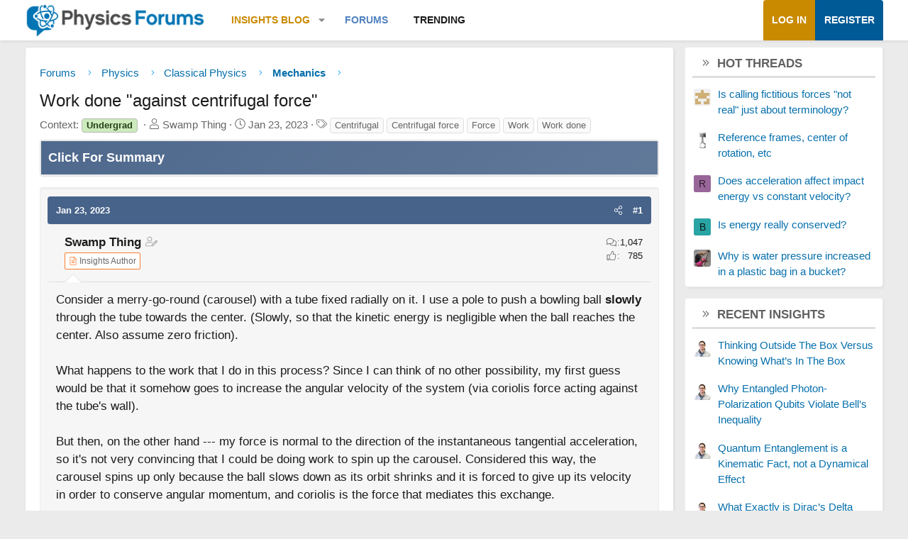

--- FILE ---
content_type: text/html; charset=utf-8
request_url: https://www.google.com/recaptcha/api2/aframe
body_size: 267
content:
<!DOCTYPE HTML><html><head><meta http-equiv="content-type" content="text/html; charset=UTF-8"></head><body><script nonce="T6_ldTE93RBHXBVPeu_Ung">/** Anti-fraud and anti-abuse applications only. See google.com/recaptcha */ try{var clients={'sodar':'https://pagead2.googlesyndication.com/pagead/sodar?'};window.addEventListener("message",function(a){try{if(a.source===window.parent){var b=JSON.parse(a.data);var c=clients[b['id']];if(c){var d=document.createElement('img');d.src=c+b['params']+'&rc='+(localStorage.getItem("rc::a")?sessionStorage.getItem("rc::b"):"");window.document.body.appendChild(d);sessionStorage.setItem("rc::e",parseInt(sessionStorage.getItem("rc::e")||0)+1);localStorage.setItem("rc::h",'1769112444159');}}}catch(b){}});window.parent.postMessage("_grecaptcha_ready", "*");}catch(b){}</script></body></html>

--- FILE ---
content_type: image/svg+xml
request_url: https://www.physicsforums.com/data/local/icons/light.svg?v=1767548553
body_size: 39420
content:
<?xml version="1.0" encoding="UTF-8"?>
<!--
Font Awesome Pro by @fontawesome - https://fontawesome.com
License - https://fontawesome.com/license (Commercial License)
-->
<svg xmlns="http://www.w3.org/2000/svg">

	<symbol id="adjust" viewBox="0 0 512 512">
		<path d="M256 40c119.945 0 216 97.337 216 216 0 119.945-97.337 216-216 216-119.945 0-216-97.337-216-216 0-119.945 97.337-216 216-216m0-32C119.033 8 8 119.033 8 256s111.033 248 248 248 248-111.033 248-248S392.967 8 256 8zm-32 124.01v247.98c-53.855-13.8-96-63.001-96-123.99 0-60.99 42.145-110.19 96-123.99M256 96c-88.366 0-160 71.634-160 160s71.634 160 160 160V96z"/>
	</symbol>
	<symbol id="align-center" viewBox="0 0 448 512">
		<path d="M344 48H104a8 8 0 0 0-8 8v16a8 8 0 0 0 8 8h240a8 8 0 0 0 8-8V56a8 8 0 0 0-8-8zm96 384H8a8 8 0 0 0-8 8v16a8 8 0 0 0 8 8h432a8 8 0 0 0 8-8v-16a8 8 0 0 0-8-8zm-96-128H104a8 8 0 0 0-8 8v16a8 8 0 0 0 8 8h240a8 8 0 0 0 8-8v-16a8 8 0 0 0-8-8zm96-128H8a8 8 0 0 0-8 8v16a8 8 0 0 0 8 8h432a8 8 0 0 0 8-8v-16a8 8 0 0 0-8-8z"/>
	</symbol>
	<symbol id="align-justify" viewBox="0 0 448 512">
		<path d="M439 48H7a8 8 0 0 0-8 8v16a8 8 0 0 0 8 8h432a8 8 0 0 0 8-8V56a8 8 0 0 0-8-8zm0 384H7a8 8 0 0 0-8 8v16a8 8 0 0 0 8 8h432a8 8 0 0 0 8-8v-16a8 8 0 0 0-8-8zm0-128H7a8 8 0 0 0-8 8v16a8 8 0 0 0 8 8h432a8 8 0 0 0 8-8v-16a8 8 0 0 0-8-8zm0-128H7a8 8 0 0 0-8 8v16a8 8 0 0 0 8 8h432a8 8 0 0 0 8-8v-16a8 8 0 0 0-8-8z"/>
	</symbol>
	<symbol id="align-left" viewBox="0 0 448 512">
		<path d="M280 48H8a8 8 0 0 0-8 8v16a8 8 0 0 0 8 8h272a8 8 0 0 0 8-8V56a8 8 0 0 0-8-8zm160 384H8a8 8 0 0 0-8 8v16a8 8 0 0 0 8 8h432a8 8 0 0 0 8-8v-16a8 8 0 0 0-8-8zM280 304H8a8 8 0 0 0-8 8v16a8 8 0 0 0 8 8h272a8 8 0 0 0 8-8v-16a8 8 0 0 0-8-8zm160-128H8a8 8 0 0 0-8 8v16a8 8 0 0 0 8 8h432a8 8 0 0 0 8-8v-16a8 8 0 0 0-8-8z"/>
	</symbol>
	<symbol id="align-right" viewBox="0 0 448 512">
		<path d="M440 48H168a8 8 0 0 0-8 8v16a8 8 0 0 0 8 8h272a8 8 0 0 0 8-8V56a8 8 0 0 0-8-8zm0 384H8a8 8 0 0 0-8 8v16a8 8 0 0 0 8 8h432a8 8 0 0 0 8-8v-16a8 8 0 0 0-8-8zm0-128H168a8 8 0 0 0-8 8v16a8 8 0 0 0 8 8h272a8 8 0 0 0 8-8v-16a8 8 0 0 0-8-8zm0-128H8a8 8 0 0 0-8 8v16a8 8 0 0 0 8 8h432a8 8 0 0 0 8-8v-16a8 8 0 0 0-8-8z"/>
	</symbol>
	<symbol id="angle-down" viewBox="0 0 256 512">
		<path d="M119.5 326.9L3.5 209.1c-4.7-4.7-4.7-12.3 0-17l7.1-7.1c4.7-4.7 12.3-4.7 17 0L128 287.3l100.4-102.2c4.7-4.7 12.3-4.7 17 0l7.1 7.1c4.7 4.7 4.7 12.3 0 17L136.5 327c-4.7 4.6-12.3 4.6-17-.1z"/>
	</symbol>
	<symbol id="angle-up" viewBox="0 0 256 512">
		<path d="M136.5 185.1l116 117.8c4.7 4.7 4.7 12.3 0 17l-7.1 7.1c-4.7 4.7-12.3 4.7-17 0L128 224.7 27.6 326.9c-4.7 4.7-12.3 4.7-17 0l-7.1-7.1c-4.7-4.7-4.7-12.3 0-17l116-117.8c4.7-4.6 12.3-4.6 17 .1z"/>
	</symbol>
	<symbol id="arrow-down" viewBox="0 0 448 512">
		<path d="M443.5 248.5l-7.1-7.1c-4.7-4.7-12.3-4.7-17 0L241 419.9V44c0-6.6-5.4-12-12-12h-10c-6.6 0-12 5.4-12 12v375.9L28.5 241.4c-4.7-4.7-12.3-4.7-17 0l-7.1 7.1c-4.7 4.7-4.7 12.3 0 17l211 211.1c4.7 4.7 12.3 4.7 17 0l211-211.1c4.8-4.8 4.8-12.3.1-17z"/>
	</symbol>
	<symbol id="arrow-left" viewBox="0 0 448 512">
		<path d="M231.536 475.535l7.071-7.07c4.686-4.686 4.686-12.284 0-16.971L60.113 273H436c6.627 0 12-5.373 12-12v-10c0-6.627-5.373-12-12-12H60.113L238.607 60.506c4.686-4.686 4.686-12.284 0-16.971l-7.071-7.07c-4.686-4.686-12.284-4.686-16.97 0L3.515 247.515c-4.686 4.686-4.686 12.284 0 16.971l211.051 211.05c4.686 4.686 12.284 4.686 16.97-.001z"/>
	</symbol>
	<symbol id="arrow-right" viewBox="0 0 448 512">
		<path d="M216.464 36.465l-7.071 7.07c-4.686 4.686-4.686 12.284 0 16.971L387.887 239H12c-6.627 0-12 5.373-12 12v10c0 6.627 5.373 12 12 12h375.887L209.393 451.494c-4.686 4.686-4.686 12.284 0 16.971l7.071 7.07c4.686 4.686 12.284 4.686 16.97 0l211.051-211.05c4.686-4.686 4.686-12.284 0-16.971L233.434 36.465c-4.686-4.687-12.284-4.687-16.97 0z"/>
	</symbol>
	<symbol id="arrow-up" viewBox="0 0 448 512">
		<path d="M4.465 263.536l7.07 7.071c4.686 4.686 12.284 4.686 16.971 0L207 92.113V468c0 6.627 5.373 12 12 12h10c6.627 0 12-5.373 12-12V92.113l178.494 178.493c4.686 4.686 12.284 4.686 16.971 0l7.07-7.071c4.686-4.686 4.686-12.284 0-16.97l-211.05-211.05c-4.686-4.686-12.284-4.686-16.971 0L4.465 246.566c-4.687 4.686-4.687 12.284 0 16.97z"/>
	</symbol>
	<symbol id="arrows-alt" viewBox="0 0 512 512">
		<path d="M502.3 232.7l-66.5-66.5c-20.7-20.7-56.3-6-56.3 23.3V240H272V132.4h50.5c29.3 0 44.1-35.5 23.3-56.3L279.3 9.7c-12.9-12.9-33.8-12.9-46.6 0l-66.5 66.5c-20.7 20.7-6 56.3 23.3 56.3H240V240H132.4v-50.5c0-29.3-35.5-44.1-56.3-23.3L9.7 232.7c-12.9 12.9-12.9 33.8 0 46.6l66.5 66.5c20.7 20.7 56.3 6 56.3-23.3V272H240v107.6h-50.5c-29.3 0-44.1 35.5-23.3 56.3l66.5 66.5c12.9 12.9 33.8 12.9 46.6 0l66.5-66.5c20.7-20.7 6-56.3-23.3-56.3H272V272h107.6v50.5c0 29.3 35.5 44.1 56.3 23.3l66.5-66.5c12.8-12.9 12.8-33.7-.1-46.6zm-398.7 89.8c0 3.7-4.4 5.5-7 2.9l-66.5-66.5c-1.6-1.6-1.6-4.2 0-5.8l66.5-66.5c2.6-2.6 7-.7 7 2.9zm218.9 85.9c3.7 0 5.5 4.4 2.9 7l-66.5 66.5c-1.6 1.6-4.2 1.6-5.8 0l-66.5-66.5c-2.6-2.6-.7-7 2.9-7zm-133-304.8c-3.7 0-5.5-4.4-2.9-7l66.5-66.5c1.6-1.6 4.2-1.6 5.8 0l66.5 66.5c2.6 2.6.7 7-2.9 7zm292.4 155.3l-66.5 66.5c-2.6 2.6-7 .7-7-2.9V189.6c0-3.7 4.4-5.5 7-2.9l66.5 66.5c1.7 1.5 1.7 4.1 0 5.7z"/>
	</symbol>
	<symbol id="arrows-h" viewBox="0 0 512 512">
		<path d="M399.959 170.585c-4.686 4.686-4.686 12.284 0 16.971L451.887 239H60.113l51.928-51.444c4.686-4.686 4.686-12.284 0-16.971l-7.071-7.07c-4.686-4.686-12.284-4.686-16.97 0l-84.485 84c-4.686 4.686-4.686 12.284 0 16.971l84.485 84c4.686 4.686 12.284 4.686 16.97 0l7.071-7.07c4.686-4.686 4.686-12.284 0-16.971L60.113 273h391.773l-51.928 51.444c-4.686 4.686-4.686 12.284 0 16.971l7.071 7.07c4.686 4.686 12.284 4.686 16.97 0l84.485-84c4.687-4.686 4.687-12.284 0-16.971l-84.485-84c-4.686-4.686-12.284-4.686-16.97 0l-7.07 7.071z"/>
	</symbol>
	<symbol id="arrows-v" viewBox="0 0 192 512">
		<path d="M181.415 399.959c-4.686-4.686-12.284-4.686-16.971 0L113 451.887V60.113l51.444 51.928c4.686 4.686 12.284 4.686 16.971 0l7.07-7.071c4.686-4.686 4.686-12.284 0-16.97l-84-84.485c-4.686-4.686-12.284-4.686-16.971 0L3.515 88c-4.686 4.686-4.686 12.284 0 16.97l7.07 7.071c4.686 4.686 12.284 4.686 16.971 0L79 60.113v391.773l-51.444-51.928c-4.686-4.686-12.284-4.686-16.971 0l-7.07 7.071c-4.686 4.686-4.686 12.284 0 16.97l84 84.485c4.686 4.687 12.284 4.687 16.971 0l84-84.485c4.686-4.686 4.686-12.284 0-16.97l-7.071-7.07z"/>
	</symbol>
	<symbol id="award" viewBox="0 0 384 512">
		<path d="M192 95.95c-52.93 0-96 43.07-96 96s43.07 96 96 96 96-43.07 96-96-43.06-96-96-96zm0 160c-35.29 0-64-28.71-64-64s28.71-64 64-64 64 28.71 64 64-28.71 64-64 64zm175.63 16.38c14.06-14.31 19.59-35.33 14.47-54.86-6.39-24.2-6.39-20.45 0-44.69 5.13-19.52-.41-40.53-14.47-54.86-17.58-17.72-15.57-14.69-21.91-38.59-5.15-19.63-20.37-35.08-39.72-40.34-23.3-6.32-20.62-4.58-37.75-22.22-14.22-14.42-35.12-20.08-54.53-14.82-23.5 6.51-20.1 6.41-43.47 0-19.25-5.31-40.28.4-54.5 14.85-17.3 17.67-14.21 15.77-37.72 22.19-19.37 5.26-34.59 20.71-39.75 40.32-6.36 24.04-4.38 20.87-21.91 38.62C2.31 132.25-3.22 153.27 1.91 172.8c6.39 24.17 6.39 20.42 0 44.69-5.13 19.52.41 40.53 14.47 54.86 17.58 17.72 15.57 14.69 21.91 38.59 2.01 7.64 5.91 14.36 10.62 20.38L1.2 448.7c-4.31 10.57 3.51 22.04 14.79 22.04.55 0-2.91.12 53.32-2.03L105.56 507c3.22 3.4 7.42 5 11.58 5 6.17 0 12.23-3.53 14.86-9.96l52.45-129.03a23.346 23.346 0 0 1 15.11-.01L252 502.04c2.62 6.43 8.69 9.96 14.86 9.96 4.16 0 8.36-1.6 11.58-5l36.25-38.28c56.23 2.15 52.77 2.03 53.32 2.03 11.28 0 19.1-11.47 14.79-22.04l-47.7-117.37c4.71-6.02 8.61-12.74 10.62-20.37 6.36-24.06 4.38-20.89 21.91-38.64zM111.72 466.95c-22.59-23.86-16.56-17.49-29.13-30.77-18.3.7-9.45.36-42.41 1.63l35.55-87.48c.79.26 1.47.75 2.28.97 21.87 5.86 20.46 4.6 31.59 15.91 9.94 10.14 22.79 15.57 35.96 16.5l-33.84 83.24zm232.11-29.15c-32.91-1.26-24.13-.92-42.41-1.62-12.56 13.27-6.54 6.91-29.13 30.77l-33.9-83.4c13.21-.91 26.06-6.21 36.02-16.35 11.41-11.61 9.83-10.19 31.59-15.91.81-.22 1.49-.71 2.28-.96l35.55 87.47zm-29.05-134.99c-2.25 8.58-8.84 15.33-17.22 17.61-23.62 6.25-28.39 6.45-45.97 24.37-8 8.11-20.19 9.61-29.75 3.48-18.13-11.44-41.56-11.45-59.69.02-9.5 6.03-21.75 4.62-29.75-3.52-17.38-17.68-22.12-17.95-45.97-24.36-8.38-2.28-14.97-9.03-17.22-17.62-8.06-30.63-7.53-30.19-30.03-52.87-6.19-6.31-8.63-15.62-6.34-24.31 8.15-30.47 8.2-30.48 0-60.95-2.28-8.69.16-18 6.34-24.3 22.42-22.7 21.94-22.06 30.03-52.91 2.25-8.58 8.84-15.33 17.22-17.59 30.79-8.41 29.68-7.8 52.13-30.62 5.2-5.31 13.82-8.96 23.28-6.41 30.46 8.38 29.85 8.4 60.28 0 8.19-2.27 17.19.19 23.31 6.37 22.29 22.87 21.87 22.44 52.16 30.66 8.34 2.27 14.94 9.02 17.19 17.61 8.06 30.63 7.53 30.19 30.03 52.87 6.19 6.31 8.63 15.62 6.34 24.31-8.19 30.52-8.16 30.54 0 60.95 2.28 8.69-.16 18-6.34 24.3-22.41 22.71-21.94 22.06-30.03 52.91z"/>
	</symbol>
	<symbol id="ban" viewBox="0 0 512 512">
		<path d="M256 8C119.033 8 8 119.033 8 256s111.033 248 248 248 248-111.033 248-248S392.967 8 256 8zM103.265 408.735c-80.622-80.622-84.149-208.957-10.9-293.743l304.644 304.643c-84.804 73.264-213.138 69.706-293.744-10.9zm316.37-11.727L114.992 92.365c84.804-73.263 213.137-69.705 293.743 10.9 80.622 80.621 84.149 208.957 10.9 293.743z"/>
	</symbol>
	<symbol id="bars" viewBox="0 0 448 512">
		<path d="M442 114H6a6 6 0 0 1-6-6V84a6 6 0 0 1 6-6h436a6 6 0 0 1 6 6v24a6 6 0 0 1-6 6zm0 160H6a6 6 0 0 1-6-6v-24a6 6 0 0 1 6-6h436a6 6 0 0 1 6 6v24a6 6 0 0 1-6 6zm0 160H6a6 6 0 0 1-6-6v-24a6 6 0 0 1 6-6h436a6 6 0 0 1 6 6v24a6 6 0 0 1-6 6z"/>
	</symbol>
	<symbol id="bell" viewBox="0 0 448 512">
		<path d="M224 480c-17.66 0-32-14.38-32-32.03h-32c0 35.31 28.72 64.03 64 64.03s64-28.72 64-64.03h-32c0 17.65-14.34 32.03-32 32.03zm209.38-145.19c-27.96-26.62-49.34-54.48-49.34-148.91 0-79.59-63.39-144.5-144.04-152.35V16c0-8.84-7.16-16-16-16s-16 7.16-16 16v17.56C127.35 41.41 63.96 106.31 63.96 185.9c0 94.42-21.39 122.29-49.35 148.91-13.97 13.3-18.38 33.41-11.25 51.23C10.64 404.24 28.16 416 48 416h352c19.84 0 37.36-11.77 44.64-29.97 7.13-17.82 2.71-37.92-11.26-51.22zM400 384H48c-14.23 0-21.34-16.47-11.32-26.01 34.86-33.19 59.28-70.34 59.28-172.08C95.96 118.53 153.23 64 224 64c70.76 0 128.04 54.52 128.04 121.9 0 101.35 24.21 138.7 59.28 172.08C421.38 367.57 414.17 384 400 384z"/>
	</symbol>
	<symbol id="bell-slash" viewBox="0 0 640 512">
		<path d="M320 480c-17.7 0-32-14.4-32-32h-32c0 35.3 28.7 64 64 64s64-28.7 64-64h-32c0 17.6-14.3 32-32 32zm0-416c70.8 0 128 54.5 128 121.9 0 63.2 9.4 101.6 25 129.5l70.7 55.7c.7-13.4-4.2-26.6-14.4-36.3-28-26.6-49.3-54.5-49.3-148.9 0-79.6-63.4-144.5-144-152.3V16c0-8.8-7.2-16-16-16s-16 7.2-16 16v17.6c-43.9 4.2-84.2 26.2-111.5 60.9l24.7 19.4C240.4 83.8 277.7 64 320 64zm317 421.2L23 1.8C19.6-1 14.5-.5 11.8 3l-10 12.5C-1 19-.4 24 3 26.7l614 483.5c3.4 2.8 8.5 2.2 11.2-1.2l10-12.5c2.8-3.5 2.3-8.5-1.2-11.3zM144 384c-14.2 0-21.3-16.5-11.3-26 31.2-29.7 53.9-63 58.3-142.4L159.8 191c-.8 90-21.8 117.7-49.2 143.8-14 13.3-18.4 33.4-11.2 51.2 7.3 18.2 24.8 30 44.6 30h301.6L405 384z"/>
	</symbol>
	<symbol id="birthday-cake" viewBox="0 0 448 512">
		<path d="M96 96c-17.75 0-32-14.25-32-32 0-31 32-23 32-64 12 0 32 29.5 32 56s-14.25 40-32 40zm128 0c-17.75 0-32-14.25-32-32 0-31 32-23 32-64 12 0 32 29.5 32 56s-14.25 40-32 40zm128 0c-17.75 0-32-14.25-32-32 0-31 32-23 32-64 12 0 32 29.5 32 56s-14.25 40-32 40zm48 160h-32V112h-32v144h-96V112h-32v144h-96V112H80v144H48c-26.5 0-48 21.5-48 48v208h448V304c0-26.5-21.5-48-48-48zm16 224H32v-72.043C48.222 398.478 55.928 384 74.75 384c27.951 0 31.253 32 74.75 32 42.843 0 47.217-32 74.5-32 28.148 0 31.201 32 74.75 32 43.357 0 46.767-32 74.75-32 18.488 0 26.245 14.475 42.5 23.955V480zm0-112.374C406.374 359.752 394.783 352 373.5 352c-43.43 0-46.825 32-74.75 32-27.695 0-31.454-32-74.75-32-42.842 0-47.218 32-74.5 32-28.148 0-31.202-32-74.75-32-21.463 0-33.101 7.774-42.75 15.658V304c0-8.822 7.178-16 16-16h352c8.822 0 16 7.178 16 16v63.626z"/>
	</symbol>
	<symbol id="bold" viewBox="0 0 384 512">
		<path d="M306 234.12c27.74-20.38 46-53.01 46-90.12A112 112 0 0 0 240 32H40a8 8 0 0 0-8 8v16a8 8 0 0 0 8 8h24v384H40a8 8 0 0 0-8 8v16a8 8 0 0 0 8 8h216a128 128 0 0 0 50-245.88zM96 64h144a80 80 0 0 1 0 160H96zm160 384H96V256h160a96 96 0 0 1 0 192z"/>
	</symbol>
	<symbol id="bolt" viewBox="0 0 320 512">
		<path d="M296 160H180.6l42.6-129.8C227.2 15 215.7 0 200 0H56C44 0 33.8 8.9 32.2 20.8l-32 240C-1.7 275.2 9.5 288 24 288h118.7L96.6 482.5c-3.6 15.2 8 29.5 23.3 29.5 8.3 0 16.4-4.4 20.8-12l176-304c9.3-15.9-2.2-36-20.7-36zM140.3 436.9l33.5-141.6 9.3-39.4h-150L63 32h125.9l-38.7 118-13.8 42h145.7L140.3 436.9z"/>
	</symbol>
	<symbol id="book" viewBox="0 0 448 512">
		<path d="M356 160H188c-6.6 0-12-5.4-12-12v-8c0-6.6 5.4-12 12-12h168c6.6 0 12 5.4 12 12v8c0 6.6-5.4 12-12 12zm12 52v-8c0-6.6-5.4-12-12-12H188c-6.6 0-12 5.4-12 12v8c0 6.6 5.4 12 12 12h168c6.6 0 12-5.4 12-12zm64.7 268h3.3c6.6 0 12 5.4 12 12v8c0 6.6-5.4 12-12 12H80c-44.2 0-80-35.8-80-80V80C0 35.8 35.8 0 80 0h344c13.3 0 24 10.7 24 24v368c0 10-6.2 18.6-14.9 22.2-3.6 16.1-4.4 45.6-.4 65.8zM128 384h288V32H128v352zm-96 16c13.4-10 30-16 48-16h16V32H80c-26.5 0-48 21.5-48 48v320zm372.3 80c-3.1-20.4-2.9-45.2 0-64H80c-64 0-64 64 0 64h324.3z"/>
	</symbol>
	<symbol id="brackets" viewBox="0 0 448 512">
		<path d="M120 32H48A48 48 0 0 0 0 80v352a48 48 0 0 0 48 48h72a8 8 0 0 0 8-8v-16a8 8 0 0 0-8-8H48a16 16 0 0 1-16-16V80a16 16 0 0 1 16-16h72a8 8 0 0 0 8-8V40a8 8 0 0 0-8-8zm280 0h-72a8 8 0 0 0-8 8v16a8 8 0 0 0 8 8h72a16 16 0 0 1 16 16v352a16 16 0 0 1-16 16h-72a8 8 0 0 0-8 8v16a8 8 0 0 0 8 8h72a48 48 0 0 0 48-48V80a48 48 0 0 0-48-48z"/>
	</symbol>
	<symbol id="calendar" viewBox="0 0 448 512">
		<path d="M400 64h-48V12c0-6.627-5.373-12-12-12h-8c-6.627 0-12 5.373-12 12v52H128V12c0-6.627-5.373-12-12-12h-8c-6.627 0-12 5.373-12 12v52H48C21.49 64 0 85.49 0 112v352c0 26.51 21.49 48 48 48h352c26.51 0 48-21.49 48-48V112c0-26.51-21.49-48-48-48zM48 96h352c8.822 0 16 7.178 16 16v48H32v-48c0-8.822 7.178-16 16-16zm352 384H48c-8.822 0-16-7.178-16-16V192h384v272c0 8.822-7.178 16-16 16z"/>
	</symbol>
	<symbol id="camera" viewBox="0 0 512 512">
		<path d="M324.3 64c3.3 0 6.3 2.1 7.5 5.2l22.1 58.8H464c8.8 0 16 7.2 16 16v288c0 8.8-7.2 16-16 16H48c-8.8 0-16-7.2-16-16V144c0-8.8 7.2-16 16-16h110.2l20.1-53.6c2.3-6.2 8.3-10.4 15-10.4h131m0-32h-131c-20 0-37.9 12.4-44.9 31.1L136 96H48c-26.5 0-48 21.5-48 48v288c0 26.5 21.5 48 48 48h416c26.5 0 48-21.5 48-48V144c0-26.5-21.5-48-48-48h-88l-14.3-38c-5.8-15.7-20.7-26-37.4-26zM256 408c-66.2 0-120-53.8-120-120s53.8-120 120-120 120 53.8 120 120-53.8 120-120 120zm0-208c-48.5 0-88 39.5-88 88s39.5 88 88 88 88-39.5 88-88-39.5-88-88-88z"/>
	</symbol>
	<symbol id="caret-down" viewBox="0 0 320 512">
		<path d="M287.968 160H32.038c-28.425 0-42.767 34.488-22.627 54.627l127.962 128c12.496 12.496 32.758 12.497 45.255 0l127.968-128C330.695 194.528 316.45 160 287.968 160zM160 320L32 192h256L160 320z"/>
	</symbol>
	<symbol id="caret-left" viewBox="0 0 192 512">
		<path d="M192 383.968v-255.93c0-28.425-34.488-42.767-54.627-22.627l-128 127.962c-12.496 12.496-12.497 32.758 0 45.255l128 127.968C157.472 426.695 192 412.45 192 383.968zM32 256l128-128v256L32 256z"/>
	</symbol>
	<symbol id="caret-right" viewBox="0 0 192 512">
		<path d="M0 128.032v255.93c0 28.425 34.488 42.767 54.627 22.627l128-127.962c12.496-12.496 12.497-32.758 0-45.255l-128-127.968C34.528 85.305 0 99.55 0 128.032zM160 256L32 384V128l128 128z"/>
	</symbol>
	<symbol id="chalkboard-teacher" viewBox="0 0 640 512">
		<path d="M608 0H192c-17.67 0-32 14.33-32 32v96c-53.02 0-96 42.98-96 96s42.98 96 96 96 96-42.98 96-96c0-41.74-26.8-76.9-64-90.12V32h416v352h-64v-64c0-17.67-14.33-32-32-32H384c-17.67 0-32 14.33-32 32v64h-46.66c-.59-.94-1.03-1.96-1.65-2.88-17.25-25.62-46.67-39.11-76.9-39.11C199 342.02 192.02 352 160 352c-31.97 0-38.95-9.98-66.79-9.98-30.23 0-59.65 13.48-76.9 39.11C6.01 396.42 0 414.84 0 434.67V472c0 22.09 17.91 40 40 40h240c22.09 0 40-17.91 40-40v-37.33c0-6.41-.84-12.6-2.04-18.67H608c17.67 0 32-14.33 32-32V32c0-17.67-14.33-32-32-32zM224 224c0 35.29-28.71 64-64 64s-64-28.71-64-64 28.71-64 64-64 64 28.71 64 64zm64 248c0 4.41-3.59 8-8 8H40c-4.41 0-8-3.59-8-8v-37.33c0-12.79 3.75-25.13 10.85-35.67 10.53-15.64 29.35-24.98 50.36-24.98 21.8 0 29.99 9.98 66.79 9.98 36.79 0 45.01-9.98 66.79-9.98 21 0 39.83 9.34 50.36 24.98 7.1 10.54 10.85 22.88 10.85 35.67V472zm224-88H384v-64h128v64z"/>
	</symbol>
	<symbol id="chart-bar" viewBox="0 0 512 512">
		<path d="M424 352h16c4.4 0 8-3.6 8-8V104c0-4.4-3.6-8-8-8h-16c-4.4 0-8 3.6-8 8v240c0 4.4 3.6 8 8 8zm-96 0h16c4.4 0 8-3.6 8-8V200c0-4.4-3.6-8-8-8h-16c-4.4 0-8 3.6-8 8v144c0 4.4 3.6 8 8 8zm-192 0h16c4.4 0 8-3.6 8-8v-80c0-4.4-3.6-8-8-8h-16c-4.4 0-8 3.6-8 8v80c0 4.4 3.6 8 8 8zm96 0h16c4.4 0 8-3.6 8-8V136c0-4.4-3.6-8-8-8h-16c-4.4 0-8 3.6-8 8v208c0 4.4 3.6 8 8 8zm272 64H32V72c0-4.42-3.58-8-8-8H8c-4.42 0-8 3.58-8 8v360c0 8.84 7.16 16 16 16h488c4.42 0 8-3.58 8-8v-16c0-4.42-3.58-8-8-8z"/>
	</symbol>
	<symbol id="check" viewBox="0 0 448 512">
		<path d="M413.505 91.951L133.49 371.966l-98.995-98.995c-4.686-4.686-12.284-4.686-16.971 0L6.211 284.284c-4.686 4.686-4.686 12.284 0 16.971l118.794 118.794c4.686 4.686 12.284 4.686 16.971 0l299.813-299.813c4.686-4.686 4.686-12.284 0-16.971l-11.314-11.314c-4.686-4.686-12.284-4.686-16.97 0z"/>
	</symbol>
	<symbol id="check-circle" viewBox="0 0 512 512">
		<path d="M256 8C119.033 8 8 119.033 8 256s111.033 248 248 248 248-111.033 248-248S392.967 8 256 8zm0 464c-118.664 0-216-96.055-216-216 0-118.663 96.055-216 216-216 118.664 0 216 96.055 216 216 0 118.663-96.055 216-216 216zm141.63-274.961L217.15 376.071c-4.705 4.667-12.303 4.637-16.97-.068l-85.878-86.572c-4.667-4.705-4.637-12.303.068-16.97l8.52-8.451c4.705-4.667 12.303-4.637 16.97.068l68.976 69.533 163.441-162.13c4.705-4.667 12.303-4.637 16.97.068l8.451 8.52c4.668 4.705 4.637 12.303-.068 16.97z"/>
	</symbol>
	<symbol id="check-square" viewBox="0 0 448 512">
		<path d="M400 32H48C21.49 32 0 53.49 0 80v352c0 26.51 21.49 48 48 48h352c26.51 0 48-21.49 48-48V80c0-26.51-21.49-48-48-48zm0 32c8.823 0 16 7.178 16 16v352c0 8.822-7.177 16-16 16H48c-8.822 0-16-7.178-16-16V80c0-8.822 7.178-16 16-16h352m-34.301 98.293l-8.451-8.52c-4.667-4.705-12.265-4.736-16.97-.068l-163.441 162.13-68.976-69.533c-4.667-4.705-12.265-4.736-16.97-.068l-8.52 8.451c-4.705 4.667-4.736 12.265-.068 16.97l85.878 86.572c4.667 4.705 12.265 4.736 16.97.068l180.48-179.032c4.704-4.667 4.735-12.265.068-16.97z"/>
	</symbol>
	<symbol id="chevron-double-down" viewBox="0 0 448 512">
		<path d="M443.5 98.5l-211 211.1c-4.7 4.7-12.3 4.7-17 0L4.5 98.5c-4.7-4.7-4.7-12.3 0-17l7.1-7.1c4.7-4.7 12.3-4.7 17 0L224 269.9 419.5 74.5c4.7-4.7 12.3-4.7 17 0l7.1 7.1c4.6 4.6 4.6 12.2-.1 16.9zm0 111l-7.1-7.1c-4.7-4.7-12.3-4.7-17 0L224 397.9 28.5 202.5c-4.7-4.7-12.3-4.7-17 0l-7.1 7.1c-4.7 4.7-4.7 12.3 0 17l211 211.1c4.7 4.7 12.3 4.7 17 0l211-211.1c4.8-4.8 4.8-12.4.1-17.1z"/>
	</symbol>
	<symbol id="chevron-down" viewBox="0 0 448 512">
		<path d="M443.5 162.6l-7.1-7.1c-4.7-4.7-12.3-4.7-17 0L224 351 28.5 155.5c-4.7-4.7-12.3-4.7-17 0l-7.1 7.1c-4.7 4.7-4.7 12.3 0 17l211 211.1c4.7 4.7 12.3 4.7 17 0l211-211.1c4.8-4.7 4.8-12.3.1-17z"/>
	</symbol>
	<symbol id="chevron-left" viewBox="0 0 256 512">
		<path d="M238.475 475.535l7.071-7.07c4.686-4.686 4.686-12.284 0-16.971L50.053 256 245.546 60.506c4.686-4.686 4.686-12.284 0-16.971l-7.071-7.07c-4.686-4.686-12.284-4.686-16.97 0L10.454 247.515c-4.686 4.686-4.686 12.284 0 16.971l211.051 211.05c4.686 4.686 12.284 4.686 16.97-.001z"/>
	</symbol>
	<symbol id="chevron-right" viewBox="0 0 256 512">
		<path d="M17.525 36.465l-7.071 7.07c-4.686 4.686-4.686 12.284 0 16.971L205.947 256 10.454 451.494c-4.686 4.686-4.686 12.284 0 16.971l7.071 7.07c4.686 4.686 12.284 4.686 16.97 0l211.051-211.05c4.686-4.686 4.686-12.284 0-16.971L34.495 36.465c-4.686-4.687-12.284-4.687-16.97 0z"/>
	</symbol>
	<symbol id="chevron-square-right" viewBox="0 0 448 512">
		<path d="M0 80v352c0 26.5 21.5 48 48 48h352c26.5 0 48-21.5 48-48V80c0-26.5-21.5-48-48-48H48C21.5 32 0 53.5 0 80zm400-16c8.8 0 16 7.2 16 16v352c0 8.8-7.2 16-16 16H48c-8.8 0-16-7.2-16-16V80c0-8.8 7.2-16 16-16h352zm-96.4 200.5l-115.1 115c-4.7 4.7-12.3 4.7-17 0l-7.1-7.1c-4.7-4.7-4.7-12.3 0-17L264 256l-99.5-99.5c-4.7-4.7-4.7-12.3 0-17l7.1-7.1c4.7-4.7 12.3-4.7 17 0l115.1 115c4.5 4.8 4.5 12.4-.1 17.1z"/>
	</symbol>
	<symbol id="circle" viewBox="0 0 512 512">
		<path d="M256 8C119 8 8 119 8 256s111 248 248 248 248-111 248-248S393 8 256 8zm216 248c0 118.7-96.1 216-216 216-118.7 0-216-96.1-216-216 0-118.7 96.1-216 216-216 118.7 0 216 96.1 216 216z"/>
	</symbol>
	<symbol id="clipboard-list" viewBox="0 0 384 512">
		<path d="M280 240H168c-4.4 0-8 3.6-8 8v16c0 4.4 3.6 8 8 8h112c4.4 0 8-3.6 8-8v-16c0-4.4-3.6-8-8-8zm0 96H168c-4.4 0-8 3.6-8 8v16c0 4.4 3.6 8 8 8h112c4.4 0 8-3.6 8-8v-16c0-4.4-3.6-8-8-8zM112 232c-13.3 0-24 10.7-24 24s10.7 24 24 24 24-10.7 24-24-10.7-24-24-24zm0 96c-13.3 0-24 10.7-24 24s10.7 24 24 24 24-10.7 24-24-10.7-24-24-24zM336 64h-88.6c.4-2.6.6-5.3.6-8 0-30.9-25.1-56-56-56s-56 25.1-56 56c0 2.7.2 5.4.6 8H48C21.5 64 0 85.5 0 112v352c0 26.5 21.5 48 48 48h288c26.5 0 48-21.5 48-48V112c0-26.5-21.5-48-48-48zM192 32c13.3 0 24 10.7 24 24s-10.7 24-24 24-24-10.7-24-24 10.7-24 24-24zm160 432c0 8.8-7.2 16-16 16H48c-8.8 0-16-7.2-16-16V112c0-8.8 7.2-16 16-16h48v20c0 6.6 5.4 12 12 12h168c6.6 0 12-5.4 12-12V96h48c8.8 0 16 7.2 16 16v352z"/>
	</symbol>
	<symbol id="clock" viewBox="0 0 512 512">
		<path d="M256 8C119 8 8 119 8 256s111 248 248 248 248-111 248-248S393 8 256 8zm216 248c0 118.7-96.1 216-216 216-118.7 0-216-96.1-216-216 0-118.7 96.1-216 216-216 118.7 0 216 96.1 216 216zm-148.9 88.3l-81.2-59c-3.1-2.3-4.9-5.9-4.9-9.7V116c0-6.6 5.4-12 12-12h14c6.6 0 12 5.4 12 12v146.3l70.5 51.3c5.4 3.9 6.5 11.4 2.6 16.8l-8.2 11.3c-3.9 5.3-11.4 6.5-16.8 2.6z"/>
	</symbol>
	<symbol id="code" viewBox="0 0 576 512">
		<path d="M228.5 511.8l-25-7.1c-3.2-.9-5-4.2-4.1-7.4L340.1 4.4c.9-3.2 4.2-5 7.4-4.1l25 7.1c3.2.9 5 4.2 4.1 7.4L235.9 507.6c-.9 3.2-4.3 5.1-7.4 4.2zm-75.6-125.3l18.5-20.9c1.9-2.1 1.6-5.3-.5-7.1L49.9 256l121-102.5c2.1-1.8 2.4-5 .5-7.1l-18.5-20.9c-1.8-2.1-5-2.3-7.1-.4L1.7 252.3c-2.3 2-2.3 5.5 0 7.5L145.8 387c2.1 1.8 5.3 1.6 7.1-.5zm277.3.4l144.1-127.2c2.3-2 2.3-5.5 0-7.5L430.2 125.1c-2.1-1.8-5.2-1.6-7.1.4l-18.5 20.9c-1.9 2.1-1.6 5.3.5 7.1l121 102.5-121 102.5c-2.1 1.8-2.4 5-.5 7.1l18.5 20.9c1.8 2.1 5 2.3 7.1.4z"/>
	</symbol>
	<symbol id="code-branch" viewBox="0 0 384 512">
		<path d="M384 144c0-44.2-35.8-80-80-80s-80 35.8-80 80c0 39.2 28.2 71.8 65.5 78.7-.8 17.2-5 30.4-12.7 40-17.5 21.8-53.1 25.2-90.7 28.7-28.2 2.6-57.4 5.4-80.4 16.9-3.4 1.7-6.7 3.6-9.7 5.7V158.4c36.5-7.4 64-39.7 64-78.4 0-44.2-35.8-80-80-80S0 35.8 0 80c0 38.7 27.5 71 64 78.4v195.2C27.5 361 0 393.3 0 432c0 44.2 35.8 80 80 80s80-35.8 80-80c0-36.9-24.9-67.9-58.9-77.2 5-9.6 12.3-14.6 19-18 17.5-8.8 42.5-11.2 68.9-13.7 42.6-4 86.7-8.1 112.7-40.5 12.4-15.5 19-35.5 19.8-60.7C357.3 214 384 182.1 384 144zM32 80c0-26.5 21.5-48 48-48s48 21.5 48 48-21.5 48-48 48-48-21.5-48-48zm96 352c0 26.5-21.5 48-48 48s-48-21.5-48-48c0-26.4 21.4-47.9 47.8-48h.6c26.3.2 47.6 21.7 47.6 48zm187.8-241.5L304 192c-26.5 0-48-21.5-48-48s21.5-48 48-48 48 21.5 48 48c0 22.4-15.4 41.2-36.2 46.5z"/>
	</symbol>
	<symbol id="cog" viewBox="0 0 512 512">
		<path d="M482.696 299.276l-32.61-18.827a195.168 195.168 0 0 0 0-48.899l32.61-18.827c9.576-5.528 14.195-16.902 11.046-27.501-11.214-37.749-31.175-71.728-57.535-99.595-7.634-8.07-19.817-9.836-29.437-4.282l-32.562 18.798a194.125 194.125 0 0 0-42.339-24.48V38.049c0-11.13-7.652-20.804-18.484-23.367-37.644-8.909-77.118-8.91-114.77 0-10.831 2.563-18.484 12.236-18.484 23.367v37.614a194.101 194.101 0 0 0-42.339 24.48L105.23 81.345c-9.621-5.554-21.804-3.788-29.437 4.282-26.36 27.867-46.321 61.847-57.535 99.595-3.149 10.599 1.47 21.972 11.046 27.501l32.61 18.827a195.168 195.168 0 0 0 0 48.899l-32.61 18.827c-9.576 5.528-14.195 16.902-11.046 27.501 11.214 37.748 31.175 71.728 57.535 99.595 7.634 8.07 19.817 9.836 29.437 4.283l32.562-18.798a194.08 194.08 0 0 0 42.339 24.479v37.614c0 11.13 7.652 20.804 18.484 23.367 37.645 8.909 77.118 8.91 114.77 0 10.831-2.563 18.484-12.236 18.484-23.367v-37.614a194.138 194.138 0 0 0 42.339-24.479l32.562 18.798c9.62 5.554 21.803 3.788 29.437-4.283 26.36-27.867 46.321-61.847 57.535-99.595 3.149-10.599-1.47-21.972-11.046-27.501zm-65.479 100.461l-46.309-26.74c-26.988 23.071-36.559 28.876-71.039 41.059v53.479a217.145 217.145 0 0 1-87.738 0v-53.479c-33.621-11.879-43.355-17.395-71.039-41.059l-46.309 26.74c-19.71-22.09-34.689-47.989-43.929-75.958l46.329-26.74c-6.535-35.417-6.538-46.644 0-82.079l-46.329-26.74c9.24-27.969 24.22-53.869 43.929-75.969l46.309 26.76c27.377-23.434 37.063-29.065 71.039-41.069V44.464a216.79 216.79 0 0 1 87.738 0v53.479c33.978 12.005 43.665 17.637 71.039 41.069l46.309-26.76c19.709 22.099 34.689 47.999 43.929 75.969l-46.329 26.74c6.536 35.426 6.538 46.644 0 82.079l46.329 26.74c-9.24 27.968-24.219 53.868-43.929 75.957zM256 160c-52.935 0-96 43.065-96 96s43.065 96 96 96 96-43.065 96-96-43.065-96-96-96zm0 160c-35.29 0-64-28.71-64-64s28.71-64 64-64 64 28.71 64 64-28.71 64-64 64z"/>
	</symbol>
	<symbol id="cogs" viewBox="0 0 640 512">
		<path d="M538.6 196.4l-2.5-3.9c-4.1.3-8.1.3-12.2 0l-2.5 4c-5.8 9.2-17.1 13.4-27.5 10.1-13.8-4.3-23-8.8-34.3-18.1-9-7.4-11.2-20.3-5.4-30.4l2.5-4.3c-2.3-3.4-4.3-6.9-6.1-10.6h-9.1c-11.6 0-21.4-8.2-23.6-19.6-2.6-13.7-2.7-24.2.1-38.5 2.1-11.3 12.1-19.5 23.6-19.5h9c1.8-3.7 3.8-7.2 6.1-10.6l-2.6-4.5c-5.8-10-3.6-22.7 5.2-30.3 10.6-9.1 19.7-14.3 33.5-19 10.8-3.7 22.7.7 28.5 10.6l2.6 4.4c4.1-.3 8.1-.3 12.2 0l2.6-4.4c5.8-9.9 17.7-14.3 28.6-10.5 13.3 4.5 22.3 9.6 33.5 19.1 8.8 7.5 10.9 20.2 5.1 30.2l-2.6 4.4c2.3 3.4 4.3 6.9 6.1 10.6h5.1c11.6 0 21.4 8.2 23.6 19.6 2.6 13.7 2.7 24.2-.1 38.5-2.1 11.3-12.1 19.5-23.6 19.5h-5c-1.8 3.7-3.8 7.2-6.1 10.6l2.5 4.3c5.9 10.2 3.5 23.1-5.5 30.5-10.7 8.8-19.9 13.4-34 17.9-10.5 3.3-21.9-.8-27.7-10.1zm12.2-34.5l10.6 18.3c6.7-2.8 12.9-6.4 18.7-10.8l-10.6-18.3 6.4-7.5c4.8-5.7 8.6-12.1 11-19.1l3.3-9.3h21.1c.9-7.1.9-14.4 0-21.5h-21.1l-3.3-9.3c-2.5-7-6.2-13.4-11-19.1l-6.4-7.5L580 39.4c-5.7-4.4-12-8-18.7-10.8l-10.6 18.3-9.7-1.8c-7.3-1.4-14.8-1.4-22.1 0l-9.7 1.8-10.6-18.3C492 31.3 485.7 35 480 39.4l10.6 18.3-6.4 7.5c-4.8 5.7-8.6 12.1-11 19.1l-3.3 9.3h-21.1c-.9 7.1-.9 14.4 0 21.5h21.1l3.3 9.3c2.5 7 6.2 13.4 11 19.1l6.4 7.5-10.6 18.4c5.7 4.4 12 8 18.7 10.8l10.6-18.3 9.7 1.8c7.3 1.4 14.8 1.4 22.1 0l9.7-1.8zM145.3 454.4v-31.6c-12.9-5.5-25.1-12.6-36.4-21.1l-27.5 15.9c-9.8 5.6-22.1 3.7-29.7-4.6-24.2-26.3-38.5-49.5-50.6-88.1-3.4-10.7 1.1-22.3 10.8-28L39.2 281c-1.7-14-1.7-28.1 0-42.1l-27.3-15.8c-9.7-5.6-14.2-17.3-10.8-28 12.1-38.4 26.2-61.6 50.6-88.1 7.6-8.3 20-10.2 29.7-4.6l27.4 15.9c11.3-8.5 23.5-15.5 36.4-21.1V65.6c0-11.3 7.8-21 18.8-23.4 34.7-7.8 62-8.7 101.7 0 11 2.4 18.9 12.2 18.9 23.4v31.6c12.9 5.5 25.1 12.6 36.4 21l27.4-15.8c9.8-5.6 22.2-3.7 29.8 4.6 26.9 29.6 41.5 55.9 52.1 88.5 3.4 10.5-.8 21.9-10.2 27.7l-25 15.8c1.7 14 1.7 28.1 0 42.1l28.1 17.5c8.6 5.4 13 15.6 10.8 25.5-6.9 31.3-33 64.6-55.9 89.2-7.6 8.2-19.9 10-29.6 4.4L321 401.8c-11.3 8.5-23.5 15.5-36.4 21.1v31.6c0 11.2-7.8 21-18.8 23.4-37.5 8.3-64.9 8.2-101.9 0-10.8-2.5-18.6-12.3-18.6-23.5zm32-6.2c24.8 5 50.5 5 75.3 0v-47.7l10.7-3.8c16.8-5.9 32.3-14.9 45.9-26.5l8.6-7.4 41.4 23.9c16.8-19.1 34-41.3 42.1-65.2l-41.4-23.9 2.1-11.1c3.2-17.6 3.2-35.5 0-53.1l-2.1-11.1 41.4-23.9c-8.1-23.9-25.3-46.2-42.1-65.2l-41.4 23.9-8.6-7.4c-13.6-11.7-29-20.6-45.9-26.5l-10.7-3.8V71.8c-24.8-5-50.5-5-75.3 0v47.7l-10.7 3.8c-16.8 5.9-32.3 14.9-45.9 26.5l-8.6 7.4-41.4-23.9A192.19 192.19 0 0 0 33 198.5l41.4 23.9-2.1 11.1c-3.2 17.6-3.2 35.5 0 53.1l2.1 11.1L33 321.6c8.1 23.9 20.9 46.2 37.7 65.2l41.4-23.9 8.6 7.4c13.6 11.7 29 20.6 45.9 26.5l10.7 3.8v47.6zm38.4-105.3c-45.7 0-82.9-37.2-82.9-82.9s37.2-82.9 82.9-82.9 82.9 37.2 82.9 82.9-37.2 82.9-82.9 82.9zm0-133.8c-28 0-50.9 22.8-50.9 50.9s22.8 50.9 50.9 50.9c28 0 50.9-22.8 50.9-50.9s-22.8-50.9-50.9-50.9zm322.9 291.7l-2.5-3.9c-4.1.3-8.1.3-12.2 0l-2.5 4c-5.8 9.2-17.1 13.4-27.5 10.1-13.8-4.3-23-8.8-34.3-18.1-9-7.4-11.2-20.3-5.4-30.4l2.5-4.3c-2.3-3.4-4.3-6.9-6.1-10.6h-9.1c-11.6 0-21.4-8.2-23.6-19.6-2.6-13.7-2.7-24.2.1-38.5 2.1-11.3 12.1-19.5 23.6-19.5h9c1.8-3.7 3.8-7.2 6.1-10.6l-2.6-4.5c-5.8-10-3.6-22.7 5.2-30.3 10.6-9.1 19.7-14.3 33.5-19 10.8-3.7 22.7.7 28.5 10.6l2.6 4.4c4.1-.3 8.1-.3 12.2 0l2.6-4.4c5.8-9.9 17.7-14.3 28.6-10.5 13.3 4.5 22.3 9.6 33.5 19.1 8.8 7.5 10.9 20.2 5.1 30.2l-2.6 4.4c2.3 3.4 4.3 6.9 6.1 10.6h5.1c11.6 0 21.4 8.2 23.6 19.6 2.6 13.7 2.7 24.2-.1 38.5-2.1 11.3-12.1 19.5-23.6 19.5h-5c-1.8 3.7-3.8 7.2-6.1 10.6l2.5 4.3c5.9 10.2 3.5 23.1-5.5 30.5-10.7 8.8-19.9 13.4-34 17.9-10.5 3.2-21.9-.9-27.7-10.1zm12.2-34.6l10.6 18.3c6.7-2.8 12.9-6.4 18.7-10.8l-10.6-18.3 6.4-7.5c4.8-5.7 8.6-12.1 11-19.1l3.3-9.3h21.1c.9-7.1.9-14.4 0-21.5h-21.1l-3.3-9.3c-2.5-7-6.2-13.4-11-19.1l-6.4-7.5 10.6-18.3c-5.7-4.4-12-8-18.7-10.8l-10.6 18.3-9.7-1.8c-7.3-1.4-14.8-1.4-22.1 0l-9.7 1.8-10.6-18.3c-6.7 2.8-12.9 6.4-18.7 10.8l10.6 18.3-6.4 7.5c-4.8 5.7-8.6 12.1-11 19.1l-3.3 9.3h-21.1c-.9 7.1-.9 14.4 0 21.5h21.1l3.3 9.3c2.5 7 6.2 13.4 11 19.1l6.4 7.5-10.6 18.3c5.7 4.4 12 8 18.7 10.8l10.6-18.3 9.7 1.8c7.3 1.4 14.8 1.4 22.1 0l9.7-1.8zM560 408c0-17.7-14.3-32-32-32s-32 14.3-32 32 14.3 32 32 32 32-14.3 32-32zm0-304.3c0-17.7-14.3-32-32-32s-32 14.3-32 32 14.3 32 32 32 32-14.4 32-32z"/>
	</symbol>
	<symbol id="comment" viewBox="0 0 512 512">
		<path d="M256 64c123.5 0 224 79 224 176S379.5 416 256 416c-28.3 0-56.3-4.3-83.2-12.8l-15.2-4.8-13 9.2c-23 16.3-58.5 35.3-102.6 39.6 12-15.1 29.8-40.4 40.8-69.6l7.1-18.7-13.7-14.6C47.3 313.7 32 277.6 32 240c0-97 100.5-176 224-176m0-32C114.6 32 0 125.1 0 240c0 47.6 19.9 91.2 52.9 126.3C38 405.7 7 439.1 6.5 439.5c-6.6 7-8.4 17.2-4.6 26 3.8 8.8 12.4 14.5 22 14.5 61.5 0 110-25.7 139.1-46.3 29 9.1 60.2 14.3 93 14.3 141.4 0 256-93.1 256-208S397.4 32 256 32z"/>
	</symbol>
	<symbol id="comment-alt-dots" viewBox="0 0 512 512">
		<path d="M448 0H64C28.7 0 0 28.7 0 64v288c0 35.3 28.7 64 64 64h96v84c0 7.1 5.8 12 12 12 2.4 0 4.9-.7 7.1-2.4L304 416h144c35.3 0 64-28.7 64-64V64c0-35.3-28.7-64-64-64zm32 352c0 17.6-14.4 32-32 32H293.3l-8.5 6.4L192 460v-76H64c-17.6 0-32-14.4-32-32V64c0-17.6 14.4-32 32-32h384c17.6 0 32 14.4 32 32v288zM128 184c-13.3 0-24 10.7-24 24s10.7 24 24 24 24-10.7 24-24-10.7-24-24-24zm128 0c-13.3 0-24 10.7-24 24s10.7 24 24 24 24-10.7 24-24-10.7-24-24-24zm128 0c-13.3 0-24 10.7-24 24s10.7 24 24 24 24-10.7 24-24-10.7-24-24-24z"/>
	</symbol>
	<symbol id="comment-alt-smile" viewBox="0 0 512 512">
		<path d="M448 0H64C28.7 0 0 28.7 0 64v288c0 35.3 28.7 64 64 64h96v84c0 7.1 5.8 12 12 12 2.4 0 4.9-.7 7.1-2.4L304 416h144c35.3 0 64-28.7 64-64V64c0-35.3-28.7-64-64-64zm32 352c0 17.6-14.4 32-32 32H293.3l-8.5 6.4L192 460v-76H64c-17.6 0-32-14.4-32-32V64c0-17.6 14.4-32 32-32h384c17.6 0 32 14.4 32 32v288zM331.8 237.3C313 259.4 285.4 272 256 272s-57-12.6-75.8-34.6c-5.7-6.7-15.8-7.4-22.5-1.8-6.8 5.8-7.5 15.8-1.8 22.6C180.7 287.3 217.2 304 256 304s75.3-16.7 100.2-45.9c5.8-6.7 4.9-16.8-1.8-22.6-6.7-5.7-16.8-4.9-22.6 1.8zM192 184c13.3 0 24-10.7 24-24s-10.7-24-24-24-24 10.7-24 24 10.7 24 24 24zm128 0c13.3 0 24-10.7 24-24s-10.7-24-24-24-24 10.7-24 24 10.7 24 24 24z"/>
	</symbol>
	<symbol id="comments" viewBox="0 0 576 512">
		<path d="M569.9 441.1c-.5-.4-22.6-24.2-37.9-54.9 27.5-27.1 44-61.1 44-98.2 0-80-76.5-146.1-176.2-157.9C368.4 72.5 294.3 32 208 32 93.1 32 0 103.6 0 192c0 37 16.5 71 44 98.2-15.3 30.7-37.3 54.5-37.7 54.9-6.3 6.7-8.1 16.5-4.4 25 3.6 8.5 12 14 21.2 14 53.5 0 96.7-20.2 125.2-38.8 9.1 2.1 18.4 3.7 28 4.8 31.5 57.5 105.5 98 191.8 98 20.8 0 40.8-2.4 59.8-6.8 28.5 18.5 71.6 38.8 125.2 38.8 9.2 0 17.5-5.5 21.2-14 3.6-8.5 1.9-18.3-4.4-25zM155.4 314l-13.2-3-11.4 7.4c-20.1 13.1-50.5 28.2-87.7 32.5 8.8-11.3 20.2-27.6 29.5-46.4L83 283.7l-16.5-16.3C50.7 251.9 32 226.2 32 192c0-70.6 79-128 176-128s176 57.4 176 128-79 128-176 128c-17.7 0-35.4-2-52.6-6zm289.8 100.4l-11.4-7.4-13.2 3.1c-17.2 4-34.9 6-52.6 6-65.1 0-122-25.9-152.4-64.3C326.9 348.6 416 278.4 416 192c0-9.5-1.3-18.7-3.3-27.7C488.1 178.8 544 228.7 544 288c0 34.2-18.7 59.9-34.5 75.4L493 379.7l10.3 20.7c9.4 18.9 20.8 35.2 29.5 46.4-37.1-4.2-67.5-19.4-87.6-32.4z"/>
	</symbol>
	<symbol id="compress" viewBox="0 0 448 512">
		<path d="M436 192H312c-13.3 0-24-10.7-24-24V44c0-6.6 5.4-12 12-12h8c6.6 0 12 5.4 12 12v116h116c6.6 0 12 5.4 12 12v8c0 6.6-5.4 12-12 12zm-276-24V44c0-6.6-5.4-12-12-12h-8c-6.6 0-12 5.4-12 12v116H12c-6.6 0-12 5.4-12 12v8c0 6.6 5.4 12 12 12h124c13.3 0 24-10.7 24-24zm0 300V344c0-13.3-10.7-24-24-24H12c-6.6 0-12 5.4-12 12v8c0 6.6 5.4 12 12 12h116v116c0 6.6 5.4 12 12 12h8c6.6 0 12-5.4 12-12zm160 0V352h116c6.6 0 12-5.4 12-12v-8c0-6.6-5.4-12-12-12H312c-13.3 0-24 10.7-24 24v124c0 6.6 5.4 12 12 12h8c6.6 0 12-5.4 12-12z"/>
	</symbol>
	<symbol id="cookie" viewBox="0 0 512 512">
		<path d="M352 328c-13.25 0-24 10.74-24 24 0 13.25 10.75 24 24 24s24-10.75 24-24c0-13.26-10.75-24-24-24zm-8-200c0-13.26-10.75-24-24-24s-24 10.74-24 24c0 13.25 10.75 24 24 24s24-10.75 24-24zm-160 64c0-13.26-10.75-24-24-24s-24 10.74-24 24c0 13.25 10.75 24 24 24s24-10.75 24-24zm8 136c-13.25 0-24 10.74-24 24 0 13.25 10.75 24 24 24s24-10.75 24-24c0-13.26-10.75-24-24-24zm96-96c-13.25 0-24 10.74-24 24 0 13.25 10.75 24 24 24s24-10.75 24-24c0-13.26-10.75-24-24-24zm222.37 22.79l-12.08-76.26a132.493 132.493 0 0 0-37.16-72.95l-54.76-54.75c-19.73-19.72-45.18-32.7-72.71-37.05l-76.7-12.15C250.11.54 243.22 0 236.34 0c-20.72 0-41.25 4.88-59.89 14.38l-69.12 35.21a132.25 132.25 0 0 0-57.79 57.8l-35.1 68.87A132.602 132.602 0 0 0 1.62 257.2l12.08 76.27a132.493 132.493 0 0 0 37.16 72.95l54.76 54.75a132.087 132.087 0 0 0 72.71 37.05l76.7 12.14c6.86 1.09 13.75 1.62 20.63 1.62 20.72 0 41.25-4.88 59.88-14.38l69.12-35.21a132.302 132.302 0 0 0 57.79-57.8l35.1-68.87a132.56 132.56 0 0 0 12.82-80.93zm-41.33 66.41l-35.1 68.88c-9.68 19-24.83 34.15-43.8 43.82l-69.12 35.21c-13.98 7.13-29.67 10.89-45.36 10.89-5.21 0-10.47-.41-15.63-1.23l-76.69-12.14c-20.99-3.33-40.04-13.04-55.09-28.08L73.5 383.79c-15.09-15.09-24.84-34.22-28.18-55.33L33.24 252.2c-3.35-21.12.02-42.36 9.72-61.4l35.1-68.88c9.68-19 24.83-34.15 43.8-43.82l69.12-35.21C204.97 35.77 220.65 32 236.34 32c5.21 0 10.47.41 15.62 1.23l76.7 12.15c20.99 3.32 40.04 13.03 55.08 28.08l54.76 54.75c15.09 15.09 24.84 34.22 28.18 55.33l12.08 76.26c3.35 21.12-.02 42.36-9.72 61.4z"/>
	</symbol>
	<symbol id="copy" viewBox="0 0 448 512">
		<path d="M433.941 65.941l-51.882-51.882A48 48 0 0 0 348.118 0H176c-26.51 0-48 21.49-48 48v48H48c-26.51 0-48 21.49-48 48v320c0 26.51 21.49 48 48 48h224c26.51 0 48-21.49 48-48v-48h80c26.51 0 48-21.49 48-48V99.882a48 48 0 0 0-14.059-33.941zM352 32.491a15.88 15.88 0 0 1 7.431 4.195l51.882 51.883A15.885 15.885 0 0 1 415.508 96H352V32.491zM288 464c0 8.822-7.178 16-16 16H48c-8.822 0-16-7.178-16-16V144c0-8.822 7.178-16 16-16h80v240c0 26.51 21.49 48 48 48h112v48zm128-96c0 8.822-7.178 16-16 16H176c-8.822 0-16-7.178-16-16V48c0-8.822 7.178-16 16-16h144v72c0 13.2 10.8 24 24 24h72v240z"/>
	</symbol>
	<symbol id="credit-card" viewBox="0 0 576 512">
		<path d="M528 32H48C21.5 32 0 53.5 0 80v352c0 26.5 21.5 48 48 48h480c26.5 0 48-21.5 48-48V80c0-26.5-21.5-48-48-48zM48 64h480c8.8 0 16 7.2 16 16v48H32V80c0-8.8 7.2-16 16-16zm480 384H48c-8.8 0-16-7.2-16-16V224h512v208c0 8.8-7.2 16-16 16zm-336-84v8c0 6.6-5.4 12-12 12h-72c-6.6 0-12-5.4-12-12v-8c0-6.6 5.4-12 12-12h72c6.6 0 12 5.4 12 12zm192 0v8c0 6.6-5.4 12-12 12H236c-6.6 0-12-5.4-12-12v-8c0-6.6 5.4-12 12-12h136c6.6 0 12 5.4 12 12z"/>
	</symbol>
	<symbol id="crop" viewBox="0 0 512 512">
		<path d="M488 320h-72V118.62l93.66-93.66c3.12-3.12 3.12-8.19 0-11.31L498.35 2.34c-3.12-3.12-8.19-3.12-11.31 0L393.37 96H192V24c0-13.26-10.75-24-24-24h-48c-13.25 0-24 10.74-24 24v72H24c-13.25 0-24 10.74-24 24v48c0 13.25 10.75 24 24 24h72v192c0 17.67 14.33 32 32 32h192v72c0 13.25 10.75 24 24 24h48c13.25 0 24-10.75 24-24v-72h72c13.25 0 24-10.75 24-24v-48c0-13.25-10.75-24-24-24zM96 160H32v-32h64v32zm96-32h169.37l-32 32H192v-32zm105.38 64L192 297.38V192h105.38zM320 384H128V32h32v320h160v32zm-105.38-64L320 214.63V320H214.62zM352 480V182.63l32-32V480h-32zm128-96h-64v-32h64v32z"/>
	</symbol>
	<symbol id="dollar-sign" viewBox="0 0 256 512">
		<path d="M191.9 259.3L73.7 222.2C49.2 214.5 32 189 32 160.3 32 124.8 57.6 96 89 96h73.8c22.2 0 43.3 8.6 60.1 24.5 3.1 2.9 7.8 3.2 11 .3l11.9-10.8c3.4-3.1 3.6-8.4.4-11.6-22.8-22-52.7-34.5-83.3-34.5H144V8c0-4.4-3.6-8-8-8h-16c-4.4 0-8 3.6-8 8v56H89c-49.1 0-89 43.2-89 96.3 0 42.6 26.4 80.6 64.1 92.4l118.2 37.1c24.6 7.7 41.7 33.2 41.7 61.9 0 35.4-25.6 64.3-57 64.3H93.2c-22.2 0-43.3-8.6-60.1-24.5-3.1-2.9-7.8-3.2-11-.3L10.3 402c-3.3 3-3.6 8.4-.3 11.5 22.8 22 52.7 34.5 83.3 34.5H112v56c0 4.4 3.6 8 8 8h16c4.4 0 8-3.6 8-8v-56h23c49.1 0 89-43.2 89-96.3 0-42.5-26.4-80.5-64.1-92.4z"/>
	</symbol>
	<symbol id="download" viewBox="0 0 512 512">
		<path d="M452 432c0 11-9 20-20 20s-20-9-20-20 9-20 20-20 20 9 20 20zm-84-20c-11 0-20 9-20 20s9 20 20 20 20-9 20-20-9-20-20-20zm144-48v104c0 24.3-19.7 44-44 44H44c-24.3 0-44-19.7-44-44V364c0-24.3 19.7-44 44-44h99.4L87 263.6c-25.2-25.2-7.3-68.3 28.3-68.3H168V40c0-22.1 17.9-40 40-40h96c22.1 0 40 17.9 40 40v155.3h52.7c35.6 0 53.4 43.1 28.3 68.3L368.6 320H468c24.3 0 44 19.7 44 44zm-261.7 17.7c3.1 3.1 8.2 3.1 11.3 0L402.3 241c5-5 1.5-13.7-5.7-13.7H312V40c0-4.4-3.6-8-8-8h-96c-4.4 0-8 3.6-8 8v187.3h-84.7c-7.1 0-10.7 8.6-5.7 13.7l140.7 140.7zM480 364c0-6.6-5.4-12-12-12H336.6l-52.3 52.3c-15.6 15.6-41 15.6-56.6 0L175.4 352H44c-6.6 0-12 5.4-12 12v104c0 6.6 5.4 12 12 12h424c6.6 0 12-5.4 12-12V364z"/>
	</symbol>
	<symbol id="edit" viewBox="0 0 576 512">
		<path d="M417.8 315.5l20-20c3.8-3.8 10.2-1.1 10.2 4.2V464c0 26.5-21.5 48-48 48H48c-26.5 0-48-21.5-48-48V112c0-26.5 21.5-48 48-48h292.3c5.3 0 8 6.5 4.2 10.2l-20 20c-1.1 1.1-2.7 1.8-4.2 1.8H48c-8.8 0-16 7.2-16 16v352c0 8.8 7.2 16 16 16h352c8.8 0 16-7.2 16-16V319.7c0-1.6.6-3.1 1.8-4.2zm145.9-191.2L251.2 436.8l-99.9 11.1c-13.4 1.5-24.7-9.8-23.2-23.2l11.1-99.9L451.7 12.3c16.4-16.4 43-16.4 59.4 0l52.6 52.6c16.4 16.4 16.4 43 0 59.4zm-93.6 48.4L403.4 106 169.8 339.5l-8.3 75.1 75.1-8.3 233.5-233.6zm71-85.2l-52.6-52.6c-3.8-3.8-10.2-4-14.1 0L426 83.3l66.7 66.7 48.4-48.4c3.9-3.8 3.9-10.2 0-14.1z"/>
	</symbol>
	<symbol id="ellipsis-h" viewBox="0 0 320 512">
		<path d="M192 256c0 17.7-14.3 32-32 32s-32-14.3-32-32 14.3-32 32-32 32 14.3 32 32zm88-32c-17.7 0-32 14.3-32 32s14.3 32 32 32 32-14.3 32-32-14.3-32-32-32zm-240 0c-17.7 0-32 14.3-32 32s14.3 32 32 32 32-14.3 32-32-14.3-32-32-32z"/>
	</symbol>
	<symbol id="ellipsis-v" viewBox="0 0 64 512">
		<path d="M32 224c17.7 0 32 14.3 32 32s-14.3 32-32 32-32-14.3-32-32 14.3-32 32-32zM0 136c0 17.7 14.3 32 32 32s32-14.3 32-32-14.3-32-32-32-32 14.3-32 32zm0 240c0 17.7 14.3 32 32 32s32-14.3 32-32-14.3-32-32-32-32 14.3-32 32z"/>
	</symbol>
	<symbol id="envelope" viewBox="0 0 512 512">
		<path d="M464 64H48C21.5 64 0 85.5 0 112v288c0 26.5 21.5 48 48 48h416c26.5 0 48-21.5 48-48V112c0-26.5-21.5-48-48-48zM48 96h416c8.8 0 16 7.2 16 16v41.4c-21.9 18.5-53.2 44-150.6 121.3-16.9 13.4-50.2 45.7-73.4 45.3-23.2.4-56.6-31.9-73.4-45.3C85.2 197.4 53.9 171.9 32 153.4V112c0-8.8 7.2-16 16-16zm416 320H48c-8.8 0-16-7.2-16-16V195c22.8 18.7 58.8 47.6 130.7 104.7 20.5 16.4 56.7 52.5 93.3 52.3 36.4.3 72.3-35.5 93.3-52.3 71.9-57.1 107.9-86 130.7-104.7v205c0 8.8-7.2 16-16 16z"/>
	</symbol>
	<symbol id="eraser" viewBox="0 0 512 512">
		<path d="M497.94 273.94a48 48 0 0 0 0-67.88l-160-160a48 48 0 0 0-67.88 0l-256 256a48 48 0 0 0 0 67.88l96 96A48 48 0 0 0 144 480h356a12 12 0 0 0 12-12v-8a12 12 0 0 0-12-12H323.88l174.06-174.06zM292.69 68.69a16 16 0 0 1 22.62 0l160 160a16 16 0 0 1 0 22.62L358.63 368 176 185.37zM144 448a15.88 15.88 0 0 1-11.31-4.69l-96-96a16 16 0 0 1 0-22.62L153.37 208 336 390.63l-52.69 52.68A15.88 15.88 0 0 1 272 448z"/>
	</symbol>
	<symbol id="euro-sign" viewBox="0 0 320 512">
		<path d="M303.625 444.131c-1.543-6.481-8.063-10.445-14.538-8.874-10.014 2.43-25.689 5.304-43.827 5.304-80.726 0-141.733-46.614-160.837-120.561h155.241a12 12 0 0 0 11.784-9.731l1.541-8c1.425-7.402-4.246-14.269-11.784-14.269H77.646c-1.849-20.951-1.849-43.664.616-64h178.657a12 12 0 0 0 11.784-9.731l1.541-8c1.425-7.402-4.246-14.269-11.784-14.269H85.04c20.951-70.25 80.111-120.561 159.604-120.561 14.725 0 28.452 2.194 37.551 4.086 6.282 1.306 12.47-2.581 14.05-8.799l3.93-15.475c1.689-6.652-2.529-13.383-9.262-14.718C280.423 34.452 264.068 32 245.26 32 143.582 32 63.472 100.181 39.439 192H12c-6.627 0-12 5.373-12 12v8c0 6.627 5.373 12 12 12h21.893c-2.466 17.87-1.849 49.827-.617 64H12c-6.627 0-12 5.373-12 12v8c0 6.627 5.373 12 12 12h26.207c21.568 96.749 101.678 160 207.053 160 22.511 0 41.595-3.426 53.081-6.106 6.47-1.51 10.465-7.999 8.926-14.462l-3.642-15.301z"/>
	</symbol>
	<symbol id="exchange-alt" viewBox="0 0 512 512">
		<path d="M12 192h372v56c0 29.552 36.528 43.072 55.917 21.26l64-72c10.777-12.124 10.777-30.395 0-42.519l-64-72C420.535 60.936 384 74.436 384 104v56H12c-6.627 0-12 5.373-12 12v8c0 6.627 5.373 12 12 12zm404-88l64 72-64 72V104zm84 216H128v-56c0-29.552-36.528-43.072-55.917-21.26l-64 72c-10.777 12.124-10.777 30.395 0 42.519l64 72C91.465 451.064 128 437.564 128 408v-56h372c6.627 0 12-5.373 12-12v-8c0-6.627-5.373-12-12-12zM96 408l-64-72 64-72v144z"/>
	</symbol>
	<symbol id="exclamation-triangle" viewBox="0 0 576 512">
		<path d="M270.2 160h35.5c3.4 0 6.1 2.8 6 6.2l-7.5 196c-.1 3.2-2.8 5.8-6 5.8h-20.5c-3.2 0-5.9-2.5-6-5.8l-7.5-196c-.1-3.4 2.6-6.2 6-6.2zM288 388c-15.5 0-28 12.5-28 28s12.5 28 28 28 28-12.5 28-28-12.5-28-28-28zm281.5 52L329.6 24c-18.4-32-64.7-32-83.2 0L6.5 440c-18.4 31.9 4.6 72 41.6 72H528c36.8 0 60-40 41.5-72zM528 480H48c-12.3 0-20-13.3-13.9-24l240-416c6.1-10.6 21.6-10.7 27.7 0l240 416c6.2 10.6-1.5 24-13.8 24z"/>
	</symbol>
	<symbol id="external-link" viewBox="0 0 512 512">
		<path d="M440,256H424a8,8,0,0,0-8,8V464a16,16,0,0,1-16,16H48a16,16,0,0,1-16-16V112A16,16,0,0,1,48,96H248a8,8,0,0,0,8-8V72a8,8,0,0,0-8-8H48A48,48,0,0,0,0,112V464a48,48,0,0,0,48,48H400a48,48,0,0,0,48-48V264A8,8,0,0,0,440,256ZM500,0,364,.34a12,12,0,0,0-12,12v10a12,12,0,0,0,12,12L454,34l.7.71L131.51,357.86a12,12,0,0,0,0,17l5.66,5.66a12,12,0,0,0,17,0L477.29,57.34l.71.7-.34,90a12,12,0,0,0,12,12h10a12,12,0,0,0,12-12L512,12A12,12,0,0,0,500,0Z"/>
	</symbol>
	<symbol id="external-link-alt" viewBox="0 0 512 512">
		<path d="M440,256H424a8,8,0,0,0-8,8V464a16,16,0,0,1-16,16H48a16,16,0,0,1-16-16V112A16,16,0,0,1,48,96H248a8,8,0,0,0,8-8V72a8,8,0,0,0-8-8H48A48,48,0,0,0,0,112V464a48,48,0,0,0,48,48H400a48,48,0,0,0,48-48V264A8,8,0,0,0,440,256ZM480,0h-.06L383.78.17c-28.45,0-42.66,34.54-22.58,54.62l35.28,35.28-265,265a12,12,0,0,0,0,17l8.49,8.49a12,12,0,0,0,17,0l265-265,35.28,35.27c20,20,54.57,6,54.62-22.57L512,32.05A32,32,0,0,0,480,0Zm-.17,128.17-96-96L480,32Z"/>
	</symbol>
	<symbol id="eye" viewBox="0 0 576 512">
		<path d="M288 288a64 64 0 0 0 0-128c-1 0-1.88.24-2.85.29a47.5 47.5 0 0 1-60.86 60.86c0 1-.29 1.88-.29 2.85a64 64 0 0 0 64 64zm284.52-46.6C518.29 135.59 410.93 64 288 64S57.68 135.64 3.48 241.41a32.35 32.35 0 0 0 0 29.19C57.71 376.41 165.07 448 288 448s230.32-71.64 284.52-177.41a32.35 32.35 0 0 0 0-29.19zM288 96a128 128 0 1 1-128 128A128.14 128.14 0 0 1 288 96zm0 320c-107.36 0-205.46-61.31-256-160a294.78 294.78 0 0 1 129.78-129.33C140.91 153.69 128 187.17 128 224a160 160 0 0 0 320 0c0-36.83-12.91-70.31-33.78-97.33A294.78 294.78 0 0 1 544 256c-50.53 98.69-148.64 160-256 160z"/>
	</symbol>
	<symbol id="eye-slash" viewBox="0 0 640 512">
		<path d="M637 485.25L23 1.75A8 8 0 0 0 11.76 3l-10 12.51A8 8 0 0 0 3 26.75l614 483.5a8 8 0 0 0 11.25-1.25l10-12.51a8 8 0 0 0-1.25-11.24zM320 96a128.14 128.14 0 0 1 128 128c0 21.62-5.9 41.69-15.4 59.57l25.45 20C471.65 280.09 480 253.14 480 224c0-36.83-12.91-70.31-33.78-97.33A294.88 294.88 0 0 1 576.05 256a299.73 299.73 0 0 1-67.77 87.16l25.32 19.94c28.47-26.28 52.87-57.26 70.93-92.51a32.35 32.35 0 0 0 0-29.19C550.3 135.59 442.94 64 320 64a311.23 311.23 0 0 0-130.12 28.43l45.77 36C258.24 108.52 287.56 96 320 96zm60.86 146.83A63.15 63.15 0 0 0 320 160c-1 0-1.89.24-2.85.29a45.11 45.11 0 0 1-.24 32.19zm-217.62-49.16A154.29 154.29 0 0 0 160 224a159.39 159.39 0 0 0 226.27 145.29L356.69 346c-11.7 3.53-23.85 6-36.68 6A128.15 128.15 0 0 1 192 224c0-2.44.59-4.72.72-7.12zM320 416c-107.36 0-205.47-61.31-256-160 17.43-34 41.09-62.72 68.31-86.72l-25.86-20.37c-28.48 26.28-52.87 57.25-70.93 92.5a32.35 32.35 0 0 0 0 29.19C89.71 376.41 197.07 448 320 448a311.25 311.25 0 0 0 130.12-28.43l-29.25-23C389.06 408.84 355.15 416 320 416z"/>
	</symbol>
	<symbol id="file" viewBox="0 0 384 512">
		<path d="M369.9 97.9L286 14C277 5 264.8-.1 252.1-.1H48C21.5 0 0 21.5 0 48v416c0 26.5 21.5 48 48 48h288c26.5 0 48-21.5 48-48V131.9c0-12.7-5.1-25-14.1-34zm-22.6 22.7c2.1 2.1 3.5 4.6 4.2 7.4H256V32.5c2.8.7 5.3 2.1 7.4 4.2l83.9 83.9zM336 480H48c-8.8 0-16-7.2-16-16V48c0-8.8 7.2-16 16-16h176v104c0 13.3 10.7 24 24 24h104v304c0 8.8-7.2 16-16 16z"/>
	</symbol>
	<symbol id="file-alt" viewBox="0 0 384 512">
		<path d="M369.9 97.9L286 14C277 5 264.8-.1 252.1-.1H48C21.5 0 0 21.5 0 48v416c0 26.5 21.5 48 48 48h288c26.5 0 48-21.5 48-48V131.9c0-12.7-5.1-25-14.1-34zm-22.6 22.7c2.1 2.1 3.5 4.6 4.2 7.4H256V32.5c2.8.7 5.3 2.1 7.4 4.2l83.9 83.9zM336 480H48c-8.8 0-16-7.2-16-16V48c0-8.8 7.2-16 16-16h176v104c0 13.3 10.7 24 24 24h104v304c0 8.8-7.2 16-16 16zm-48-244v8c0 6.6-5.4 12-12 12H108c-6.6 0-12-5.4-12-12v-8c0-6.6 5.4-12 12-12h168c6.6 0 12 5.4 12 12zm0 64v8c0 6.6-5.4 12-12 12H108c-6.6 0-12-5.4-12-12v-8c0-6.6 5.4-12 12-12h168c6.6 0 12 5.4 12 12zm0 64v8c0 6.6-5.4 12-12 12H108c-6.6 0-12-5.4-12-12v-8c0-6.6 5.4-12 12-12h168c6.6 0 12 5.4 12 12z"/>
	</symbol>
	<symbol id="file-archive" viewBox="0 0 384 512">
		<path d="M128 96v32h32V96zm65.9 169.6c-1.1-5.6-6-9.6-11.8-9.6H160v-32h-32v32l-19.4 97.2c-6.5 32.5 18.3 62.8 51.4 62.8s57.9-30.3 51.4-62.8zm-33.6 124.5c-17.9 0-32.4-12.1-32.4-27s14.5-27 32.4-27 32.4 12.1 32.4 27-14.5 27-32.4 27zM128 160v32h32v-32zm64-96h-32v32h32zm177.9 33.9L286 14C277 5 264.8-.1 252.1-.1H48C21.5 0 0 21.5 0 48v416c0 26.5 21.5 48 48 48h288c26.5 0 48-21.5 48-48V131.9c0-12.7-5.1-25-14.1-34zM256 32.5c2.8.7 5.4 2.1 7.4 4.2l83.9 83.9c2 2 3.5 4.6 4.2 7.4H256zM352 464c0 8.8-7.2 16-16 16H48c-8.8 0-16-7.2-16-16V48c0-8.8 7.2-16 16-16h79.7v32h32V32H224v104c0 13.3 10.7 24 24 24h104zM192 192h-32v32h32zm0-64h-32v32h32z"/>
	</symbol>
	<symbol id="file-audio" viewBox="0 0 384 512">
		<path d="M369.9 97.9L286 14C277 5 264.8-.1 252.1-.1H48C21.5 0 0 21.5 0 48v416c0 26.5 21.5 48 48 48h288c26.5 0 48-21.5 48-48V131.9c0-12.7-5.1-25-14.1-34zm-22.6 22.7c2.1 2.1 3.5 4.6 4.2 7.4H256V32.5c2.8.7 5.3 2.1 7.4 4.2l83.9 83.9zM336 480H48c-8.8 0-16-7.2-16-16V48c0-8.8 7.2-16 16-16h176v104c0 13.3 10.7 24 24 24h104v304c0 8.8-7.2 16-16 16zm-77.6-66.6c38.5-26 61.6-69.3 61.6-115.7 0-24.7-6.5-48.9-18.9-70.1-12-20.6-29.1-37.8-49.6-50-7.1-4.2-16.3-1.9-20.6 5.2-4.2 7.1-1.9 16.3 5.2 20.6 33.1 19.7 53.7 55.8 53.7 94.3 0 36.5-18.1 70.4-48.3 90.9-6.9 4.6-8.7 14-4 20.8 2.9 4.3 7.6 6.6 12.4 6.6 3.1 0 6-.8 8.5-2.6zm-26.6-38.3c26-17.3 41.5-46.2 41.5-77.4 0-32.9-17.7-63.7-46.2-80.3-7.2-4.2-16.3-1.7-20.5 5.4-4.2 7.2-1.7 16.3 5.4 20.5 19.3 11.2 31.3 32 31.3 54.3 0 21.1-10.5 40.7-28.1 52.4-6.9 4.6-8.8 13.9-4.2 20.8 2.9 4.4 7.7 6.7 12.5 6.7 2.8.1 5.7-.7 8.3-2.4zm-27-38.2c13.7-8.5 21.8-23.1 21.8-39.2 0-17-9.3-32.5-24.2-40.6-7.3-3.9-16.4-1.2-20.3 6.1-3.9 7.3-1.2 16.4 6.1 20.3 5.2 2.8 8.5 8.3 8.5 14.2 0 5.6-2.9 10.8-7.6 13.7-7 4.4-9.2 13.6-4.8 20.7 2.8 4.6 7.7 7.1 12.8 7.1 2.5 0 5.2-.7 7.7-2.3zM138 266.7v74.7L112 322H94v-36h18l26-19.3m17.9-50.7c-2.9 0-6 1.1-8.4 3.5L104 256H76c-6.6 0-12 5.4-12 12v72c0 6.6 5.4 12 12 12h28l43.5 36.5c2.4 2.4 5.4 3.5 8.4 3.5 6.2 0 12.1-4.8 12.1-12V228c0-7.2-5.9-12-12.1-12z"/>
	</symbol>
	<symbol id="file-code" viewBox="0 0 384 512">
		<path d="M369.941 97.941l-83.882-83.882A48 48 0 0 0 252.118 0H48C21.49 0 0 21.49 0 48v416c0 26.51 21.49 48 48 48h288c26.51 0 48-21.49 48-48V131.882a48 48 0 0 0-14.059-33.941zm-22.627 22.628a15.89 15.89 0 0 1 4.195 7.431H256V32.491a15.88 15.88 0 0 1 7.431 4.195l83.883 83.883zM336 480H48c-8.837 0-16-7.163-16-16V48c0-8.837 7.163-16 16-16h176v104c0 13.255 10.745 24 24 24h104v304c0 8.837-7.163 16-16 16zm-161.471-67.404l-25.928-7.527a5.1 5.1 0 0 1-3.476-6.32l58.027-199.869a5.1 5.1 0 0 1 6.32-3.476l25.927 7.527a5.1 5.1 0 0 1 3.476 6.32L180.849 409.12a5.1 5.1 0 0 1-6.32 3.476zm-48.446-47.674l18.492-19.724a5.101 5.101 0 0 0-.351-7.317L105.725 304l38.498-33.881a5.1 5.1 0 0 0 .351-7.317l-18.492-19.724a5.1 5.1 0 0 0-7.209-.233L57.61 300.279a5.1 5.1 0 0 0 0 7.441l61.263 57.434a5.1 5.1 0 0 0 7.21-.232zm139.043.232l61.262-57.434a5.1 5.1 0 0 0 0-7.441l-61.262-57.434a5.1 5.1 0 0 0-7.209.233l-18.492 19.724a5.101 5.101 0 0 0 .351 7.317L278.275 304l-38.499 33.881a5.1 5.1 0 0 0-.351 7.317l18.492 19.724a5.1 5.1 0 0 0 7.209.232z"/>
	</symbol>
	<symbol id="file-csv" viewBox="0 0 384 512">
		<path d="M369.9 97.98L286.02 14.1c-9-9-21.2-14.1-33.89-14.1H47.99C21.5.1 0 21.6 0 48.09v415.92C0 490.5 21.5 512 47.99 512h288.02c26.49 0 47.99-21.5 47.99-47.99V131.97c0-12.69-5.1-24.99-14.1-33.99zM256.03 32.59c2.8.7 5.3 2.1 7.4 4.2l83.88 83.88c2.1 2.1 3.5 4.6 4.2 7.4h-95.48V32.59zm95.98 431.42c0 8.8-7.2 16-16 16H47.99c-8.8 0-16-7.2-16-16V48.09c0-8.8 7.2-16.09 16-16.09h176.04v104.07c0 13.3 10.7 23.93 24 23.93h103.98v304.01zM120 256h-8c-26.51 0-48 21.49-48 48v32c0 26.51 21.49 48 48 48h8c4.42 0 8-3.58 8-8v-16c0-4.42-3.58-8-8-8h-8c-8.84 0-16-7.16-16-16v-32c0-8.84 7.16-16 16-16h8c4.42 0 8-3.58 8-8v-16c0-4.42-3.58-8-8-8zm112 0c-4.42 0-8 3.58-8 8v20.8c0 35.48 12.88 68.89 36.28 94.09 3.02 3.25 7.27 5.11 11.72 5.11s8.7-1.86 11.72-5.11c23.41-25.2 36.28-58.61 36.28-94.09V264c0-4.42-3.58-8-8-8h-16c-4.42 0-8 3.58-8 8v20.8c0 20.27-5.7 40.17-16 56.88-10.3-16.7-16-36.61-16-56.88V264c0-4.42-3.58-8-8-8h-16zm-52.55 42.47c-1.38-1.19-2.12-2.55-2.12-3.84 0-3.12 4.45-6.62 10.41-6.62H200c4.42 0 8-3.58 8-8v-16c0-4.42-3.58-8-8-8h-12.27c-23.39 0-42.41 17.33-42.41 38.62 0 10.66 4.86 20.92 13.33 28.14l21.89 18.77c1.38 1.19 2.12 2.55 2.12 3.84 0 3.12-4.45 6.62-10.41 6.62H160c-4.42 0-8 3.58-8 8v16c0 4.42 3.58 8 8 8h12.27c23.39 0 42.41-17.33 42.41-38.62 0-10.66-4.86-20.92-13.33-28.14l-21.9-18.77z"/>
	</symbol>
	<symbol id="file-download" viewBox="0 0 384 512">
		<path d="M369.9 97.98L286.02 14.1c-9-9-21.2-14.1-33.89-14.1H47.99C21.5.1 0 21.6 0 48.09v415.92C0 490.5 21.5 512 47.99 512h288.02c26.49 0 47.99-21.5 47.99-47.99V131.97c0-12.69-5.1-24.99-14.1-33.99zM256.03 32.59c2.8.7 5.3 2.1 7.4 4.2l83.88 83.88c2.1 2.1 3.5 4.6 4.2 7.4h-95.48V32.59zm95.98 431.42c0 8.8-7.2 16-16 16H47.99c-8.8 0-16-7.2-16-16V48.09c0-8.8 7.2-16.09 16-16.09h176.04v104.07c0 13.3 10.7 23.93 24 23.93h103.98v304.01zM208 216c0-4.42-3.58-8-8-8h-16c-4.42 0-8 3.58-8 8v88.02h-52.66c-11 0-20.59 6.41-25 16.72-4.5 10.52-2.38 22.62 5.44 30.81l68.12 71.78c5.34 5.59 12.47 8.69 20.09 8.69s14.75-3.09 20.09-8.7l68.12-71.75c7.81-8.2 9.94-20.31 5.44-30.83-4.41-10.31-14-16.72-25-16.72H208V216zm42.84 120.02l-58.84 62-58.84-62h117.68z"/>
	</symbol>
	<symbol id="file-excel" viewBox="0 0 384 512">
		<path d="M369.9 97.9L286 14C277 5 264.8-.1 252.1-.1H48C21.5 0 0 21.5 0 48v416c0 26.5 21.5 48 48 48h288c26.5 0 48-21.5 48-48V131.9c0-12.7-5.1-25-14.1-34zm-22.6 22.7c2.1 2.1 3.5 4.6 4.2 7.4H256V32.5c2.8.7 5.3 2.1 7.4 4.2l83.9 83.9zM336 480H48c-8.8 0-16-7.2-16-16V48c0-8.8 7.2-16 16-16h176v104c0 13.3 10.7 24 24 24h104v304c0 8.8-7.2 16-16 16zM211.7 308l50.5-81.8c4.8-8-.9-18.2-10.3-18.2h-4.1c-4.1 0-7.9 2.1-10.1 5.5-31 48.5-36.4 53.5-45.7 74.5-17.2-32.2-8.4-16-45.8-74.5-2.2-3.4-6-5.5-10.1-5.5H132c-9.4 0-15.1 10.3-10.2 18.2L173 308l-59.1 89.5c-5.1 8 .6 18.5 10.1 18.5h3.5c4.1 0 7.9-2.1 10.1-5.5 37.2-58 45.3-62.5 54.4-82.5 31.5 56.7 44.3 67.2 54.4 82.6 2.2 3.4 6 5.4 10 5.4h3.6c9.5 0 15.2-10.4 10.1-18.4L211.7 308z"/>
	</symbol>
	<symbol id="file-export" viewBox="0 0 576 512">
		<path d="M567.31 283.89l-71.78-68.16c-8.28-7.8-20.41-9.88-30.84-5.38-10.31 4.42-16.69 13.98-16.69 24.97V288h-64V131.97c0-12.7-5.1-25-14.1-33.99L286.02 14.1c-9-9-21.2-14.1-33.89-14.1H47.99C21.5.1 0 21.6 0 48.09v415.92C0 490.5 21.5 512 47.99 512h288.02c26.49 0 47.99-21.5 47.99-47.99V352h-31.99v112.01c0 8.8-7.2 16-16 16H47.99c-8.8 0-16-7.2-16-16V48.09c0-8.8 7.2-16.09 16-16.09h176.04v104.07c0 13.3 10.7 23.93 24 23.93h103.98v128H168c-4.42 0-8 3.58-8 8v16c0 4.42 3.58 8 8 8h280v52.67c0 10.98 6.38 20.55 16.69 24.97 14.93 6.45 26.88-1.61 30.88-5.39l71.72-68.12c5.62-5.33 8.72-12.48 8.72-20.12s-3.1-14.81-8.7-20.12zM256.03 128.07V32.59c2.8.7 5.3 2.1 7.4 4.2l83.88 83.88c2.1 2.1 3.5 4.6 4.2 7.4h-95.48zM480 362.88V245.12L542 304l-62 58.88z"/>
	</symbol>
	<symbol id="file-image" viewBox="0 0 384 512">
		<path d="M159 336l-39.5-39.5c-4.7-4.7-12.3-4.7-17 0l-39 39L63 448h256V304l-55.5-55.5c-4.7-4.7-12.3-4.7-17 0L159 336zm96-50.7l32 32V416H95.1l.3-67.2 15.6-15.6 48 48c20.3-20.3 77.7-77.6 96-95.9zM127 256c35.3 0 64-28.7 64-64s-28.7-64-64-64-64 28.7-64 64 28.7 64 64 64zm0-96c17.6 0 32 14.4 32 32s-14.4 32-32 32-32-14.4-32-32 14.4-32 32-32zm242.9-62.1L286 14C277 5 264.8-.1 252.1-.1H48C21.5 0 0 21.5 0 48v416c0 26.5 21.5 48 48 48h288c26.5 0 48-21.5 48-48V131.9c0-12.7-5.1-25-14.1-34zM256 32.5c2.8.7 5.3 2.1 7.4 4.2l83.9 83.9c2.1 2.1 3.5 4.6 4.2 7.4H256V32.5zM352 464c0 8.8-7.2 16-16 16H48c-8.8 0-16-7.2-16-16V48c0-8.8 7.2-16 16-16h176v104c0 13.3 10.7 24 24 24h104v304z"/>
	</symbol>
	<symbol id="file-music" viewBox="0 0 384 512">
		<path d="M369.91 98L286 14.09A48 48 0 0 0 252.09 0H48A48.15 48.15 0 0 0 0 48.08V464a48 48 0 0 0 48 48h288a48 48 0 0 0 48-48V132a48.22 48.22 0 0 0-14.09-34zM256 32.59a15.63 15.63 0 0 1 7.41 4.2l83.9 83.88a15.63 15.63 0 0 1 4.19 7.4H256zM352 464a16 16 0 0 1-16 16H48a16 16 0 0 1-16-16V48.08a16 16 0 0 1 16-16h176v104a23.93 23.93 0 0 0 24 24h104zM128 271.2v98.69a69.34 69.34 0 0 0-16-2c-26.5 0-48 14.33-48 32s21.5 32 48 32 48-14.32 48-32V291.11l96-37.51v84.29a69.34 69.34 0 0 0-16-1.95c-26.5 0-48 14.32-48 32s21.5 32 48 32 48-14.33 48-32V224a16 16 0 0 0-20.81-15.24l-128 47.24A16 16 0 0 0 128 271.2z"/>
	</symbol>
	<symbol id="file-pdf" viewBox="0 0 384 512">
		<path d="M369.9 97.9L286 14C277 5 264.8-.1 252.1-.1H48C21.5 0 0 21.5 0 48v416c0 26.5 21.5 48 48 48h288c26.5 0 48-21.5 48-48V131.9c0-12.7-5.1-25-14.1-34zm-22.6 22.7c2.1 2.1 3.5 4.6 4.2 7.4H256V32.5c2.8.7 5.3 2.1 7.4 4.2l83.9 83.9zM336 480H48c-8.8 0-16-7.2-16-16V48c0-8.8 7.2-16 16-16h176v104c0 13.3 10.7 24 24 24h104v304c0 8.8-7.2 16-16 16zm-22-171.2c-13.5-13.3-55-9.2-73.7-6.7-21.2-12.8-35.2-30.4-45.1-56.6 4.3-18 12-47.2 6.4-64.9-4.4-28.1-39.7-24.7-44.6-6.8-5 18.3-.3 44.4 8.4 77.8-11.9 28.4-29.7 66.9-42.1 88.6-20.8 10.7-54.1 29.3-58.8 52.4-3.5 16.8 22.9 39.4 53.1 6.4 9.1-9.9 19.3-24.8 31.3-45.5 26.7-8.8 56.1-19.8 82-24 21.9 12 47.6 19.9 64.6 19.9 27.7.1 28.9-30.2 18.5-40.6zm-229.2 89c5.9-15.9 28.6-34.4 35.5-40.8-22.1 35.3-35.5 41.5-35.5 40.8zM180 175.5c8.7 0 7.8 37.5 2.1 47.6-5.2-16.3-5-47.6-2.1-47.6zm-28.4 159.3c11.3-19.8 21-43.2 28.8-63.7 9.7 17.7 22.1 31.7 35.1 41.5-24.3 4.7-45.4 15.1-63.9 22.2zm153.4-5.9s-5.8 7-43.5-9.1c41-3 47.7 6.4 43.5 9.1z"/>
	</symbol>
	<symbol id="file-powerpoint" viewBox="0 0 384 512">
		<path d="M369.9 97.9L286 14C277 5 264.8-.1 252.1-.1H48C21.5 0 0 21.5 0 48v416c0 26.5 21.5 48 48 48h288c26.5 0 48-21.5 48-48V131.9c0-12.7-5.1-25-14.1-34zm-22.6 22.7c2.1 2.1 3.5 4.6 4.2 7.4H256V32.5c2.8.7 5.3 2.1 7.4 4.2l83.9 83.9zM336 480H48c-8.8 0-16-7.2-16-16V48c0-8.8 7.2-16 16-16h176v104c0 13.3 10.7 24 24 24h104v304c0 8.8-7.2 16-16 16zM204.3 208H140c-6.6 0-12 5.4-12 12v184c0 6.6 5.4 12 12 12h8c6.6 0 12-5.4 12-12v-60.4h44.3c38.7 0 67.7-27.3 67.7-69 0-38.6-23.8-66.6-67.7-66.6zm26 97.7c-7.5 7.6-17.8 11.4-31 11.4H160V233h39.7c12.9 0 23.1 3.7 30.6 11.1 15.3 15.1 15 46.5 0 61.6z"/>
	</symbol>
	<symbol id="file-search" viewBox="0 0 640 512">
		<path d="M605.65 487.05l-88.89-88.88c16.86-21.68 27.31-48.58 27.31-78.17a128 128 0 1 0-128 128c29.55 0 56.43-10.42 78.1-27.24l88.9 88.89a8 8 0 0 0 11.32 0l11.31-11.31a8 8 0 0 0-.05-11.29zM416.05 416a96 96 0 1 1 96-96 96.12 96.12 0 0 1-96 96zM368 480H80a16 16 0 0 1-16-16V48.09a16 16 0 0 1 16-16h176v104a23.93 23.93 0 0 0 24 24l136-.09v-28a48.23 48.23 0 0 0-14.1-34L318 14.1A48 48 0 0 0 284.08 0H80a48.16 48.16 0 0 0-48 48.09V464a48 48 0 0 0 48 48h288a47.87 47.87 0 0 0 45.15-32.29 159.9 159.9 0 0 1-33.92-4.36A15.91 15.91 0 0 1 368 480zM288 32.59a15.73 15.73 0 0 1 7.4 4.2l83.9 83.89a15.75 15.75 0 0 1 4.2 7.39H288z"/>
	</symbol>
	<symbol id="file-spreadsheet" viewBox="0 0 384 512">
		<path d="M369.9 97.98L286.02 14.1c-9-9-21.2-14.1-33.89-14.1H47.99C21.5.1 0 21.6 0 48.09v415.92C0 490.5 21.5 512 47.99 512h288.02c26.49 0 47.99-21.5 47.99-47.99V131.97c0-12.69-5.1-24.99-14.1-33.99zM256.03 32.59c2.8.7 5.3 2.1 7.4 4.2l83.88 83.88c2.1 2.1 3.5 4.6 4.2 7.4h-95.48V32.59zm95.98 431.42c0 8.8-7.2 16-16 16H47.99c-8.8 0-16-7.2-16-16V48.09c0-8.8 7.2-16.09 16-16.09h176.04v104.07c0 13.3 10.7 23.93 24 23.93h103.98v304.01zM64 208v224c0 8.84 7.16 16 16 16h224c8.84 0 16-7.16 16-16V208c0-8.84-7.16-16-16-16H80c-8.84 0-16 7.16-16 16zm224 208h-80v-48h80v48zm0-80h-80v-48h80v48zM96 224h192v32H96v-32zm0 64h80v48H96v-48zm0 80h80v48H96v-48z"/>
	</symbol>
	<symbol id="file-video" viewBox="0 0 384 512">
		<path d="M224 280.593C224 267.01 212.989 256 199.407 256H88.593C75.011 256 64 267.01 64 280.593v110.815C64 404.99 75.011 416 88.593 416h110.814C212.989 416 224 404.99 224 391.407V381l27.971 27.971a23.998 23.998 0 0 0 16.97 7.029H296c13.255 0 24-10.745 24-24V280c0-13.255-10.745-24-24-24h-27.059a24.003 24.003 0 0 0-16.97 7.029L224 291v-10.407zM192 384H96v-96h96v96zm80.255-96H288v96h-15.745L224 342.826v-13.652L272.255 288zm97.686-190.059l-83.883-83.882A47.996 47.996 0 0 0 252.118 0H48C21.49 0 0 21.49 0 48v416c0 26.51 21.49 48 48 48h288c26.51 0 48-21.49 48-48V131.882a48 48 0 0 0-14.059-33.941zM256 32.491a15.888 15.888 0 0 1 7.432 4.195l83.882 83.882a15.882 15.882 0 0 1 4.195 7.431H256V32.491zM352 464c0 8.837-7.164 16-16 16H48c-8.836 0-16-7.163-16-16V48c0-8.837 7.164-16 16-16h176v104c0 13.255 10.745 24 24 24h104v304z"/>
	</symbol>
	<symbol id="file-word" viewBox="0 0 384 512">
		<path d="M369.9 97.9L286 14C277 5 264.8-.1 252.1-.1H48C21.5 0 0 21.5 0 48v416c0 26.5 21.5 48 48 48h288c26.5 0 48-21.5 48-48V131.9c0-12.7-5.1-25-14.1-34zm-22.6 22.7c2.1 2.1 3.5 4.6 4.2 7.4H256V32.5c2.8.7 5.3 2.1 7.4 4.2l83.9 83.9zM336 480H48c-8.8 0-16-7.2-16-16V48c0-8.8 7.2-16 16-16h176v104c0 13.3 10.7 24 24 24h104v304c0 8.8-7.2 16-16 16zm-53.6-246.5c-6.8 32.8-32.5 139.7-33.4 150.3-5.8-29.1-.7 1.6-41.8-150.9-1.4-5.2-6.2-8.9-11.6-8.9h-6.4c-5.4 0-10.2 3.6-11.6 8.9-38.3 142.3-37.4 140.6-39.4 154.7-4.1-23.9 2.1-2.9-34.4-154.4-1.3-5.4-6.1-9.2-11.7-9.2h-7.2c-7.8 0-13.5 7.3-11.6 14.9 9.5 38 34.5 137.4 42.2 168 1.3 5.3 6.1 9.1 11.6 9.1h17c5.4 0 10.2-3.7 11.6-8.9 34.2-127.7 33.5-123.4 36.7-142.9 6.5 31.1.2 7 36.7 142.9 1.4 5.2 6.2 8.9 11.6 8.9h14c5.5 0 13.7-3.7 15.1-9l42.8-168c1.9-7.6-3.8-15-11.6-15h-6.8c-5.7 0-10.6 4-11.8 9.5z"/>
	</symbol>
	<symbol id="folder" viewBox="0 0 512 512">
		<path d="M194.74 96l54.63 54.63c6 6 14.14 9.37 22.63 9.37h192c8.84 0 16 7.16 16 16v224c0 8.84-7.16 16-16 16H48c-8.84 0-16-7.16-16-16V112c0-8.84 7.16-16 16-16h146.74M48 64C21.49 64 0 85.49 0 112v288c0 26.51 21.49 48 48 48h416c26.51 0 48-21.49 48-48V176c0-26.51-21.49-48-48-48H272l-54.63-54.63c-6-6-14.14-9.37-22.63-9.37H48z"/>
	</symbol>
	<symbol id="font" viewBox="0 0 448 512">
		<path d="M424 448h-36.6L247.13 42.77A16 16 0 0 0 232 32h-16a16 16 0 0 0-15.12 10.77L60.6 448H24a8 8 0 0 0-8 8v16a8 8 0 0 0 8 8h112a8 8 0 0 0 8-8v-16a8 8 0 0 0-8-8H94.48l44.3-128h170.44l44.31 128H312a8 8 0 0 0-8 8v16a8 8 0 0 0 8 8h112a8 8 0 0 0 8-8v-16a8 8 0 0 0-8-8zM149.86 288L224 73.8 298.14 288z"/>
	</symbol>
	<symbol id="gavel" viewBox="0 0 512 512">
		<path d="M500.892 186.561l-20.633-20.643c-12.912-12.912-32.416-14.337-46.732-5.448L351.53 78.474c8.888-14.315 7.465-33.82-5.448-46.731L325.44 11.108c-14.808-14.808-38.781-14.813-53.592 0L158.315 124.633c-14.774 14.775-14.774 38.815 0 53.591l20.643 20.644c12.659 12.657 32.118 14.473 46.725 5.439l29.692 29.692-58.803 58.803-8.082-8.082c-16.933-16.934-44.484-16.932-61.417 0L12.699 399.073c-16.932 16.933-16.932 44.484 0 61.417l38.81 38.811c16.931 16.932 44.482 16.933 61.417 0L227.28 384.927c16.932-16.933 16.932-44.484 0-61.417l-8.081-8.081 58.803-58.803 29.692 29.692c-9.031 14.607-7.218 34.067 5.44 46.725l20.643 20.643c14.776 14.776 38.815 14.776 53.591 0l113.525-113.533c14.808-14.809 14.811-38.781-.001-53.592zM204.653 362.3L90.3 476.652c-4.456 4.458-11.707 4.457-16.163 0v.001l-38.79-38.79c-4.456-4.456-4.456-11.707 0-16.163L149.7 307.348c4.456-4.457 11.706-4.458 16.162-.001l38.79 38.79c4.456 4.456 4.456 11.707.001 16.163zm273.62-144.776L364.74 331.058a5.896 5.896 0 0 1-8.337 0l-20.643-20.643a5.902 5.902 0 0 1-.001-8.336l16.478-16.474-125.842-125.841-16.474 16.475a5.902 5.902 0 0 1-8.336.001l-20.643-20.643a5.903 5.903 0 0 1 0-8.337L294.476 33.727a5.896 5.896 0 0 1 8.337 0l20.643 20.644a5.893 5.893 0 0 1-.001 8.336l-16.472 16.475L432.82 205.019l16.477-16.473a5.893 5.893 0 0 1 8.335 0l20.643 20.643v.001a5.893 5.893 0 0 1-.002 8.334z"/>
	</symbol>
	<symbol id="globe" viewBox="0 0 496 512">
		<path d="M248 8C111 8 0 119 0 256s111 248 248 248 248-111 248-248S385 8 248 8zm193.2 152h-82.5c-9-44.4-24.1-82.2-43.2-109.1 55 18.2 100.2 57.9 125.7 109.1zM336 256c0 22.9-1.6 44.2-4.3 64H164.3c-2.7-19.8-4.3-41.1-4.3-64s1.6-44.2 4.3-64h167.4c2.7 19.8 4.3 41.1 4.3 64zM248 40c26.9 0 61.4 44.1 78.1 120H169.9C186.6 84.1 221.1 40 248 40zm-67.5 10.9c-19 26.8-34.2 64.6-43.2 109.1H54.8c25.5-51.2 70.7-90.9 125.7-109.1zM32 256c0-22.3 3.4-43.8 9.7-64h90.5c-2.6 20.5-4.2 41.8-4.2 64s1.5 43.5 4.2 64H41.7c-6.3-20.2-9.7-41.7-9.7-64zm22.8 96h82.5c9 44.4 24.1 82.2 43.2 109.1-55-18.2-100.2-57.9-125.7-109.1zM248 472c-26.9 0-61.4-44.1-78.1-120h156.2c-16.7 75.9-51.2 120-78.1 120zm67.5-10.9c19-26.8 34.2-64.6 43.2-109.1h82.5c-25.5 51.2-70.7 90.9-125.7 109.1zM363.8 320c2.6-20.5 4.2-41.8 4.2-64s-1.5-43.5-4.2-64h90.5c6.3 20.2 9.7 41.7 9.7 64s-3.4 43.8-9.7 64h-90.5z"/>
	</symbol>
	<symbol id="graduation-cap" viewBox="0 0 640 512">
		<path d="M612.16 153.99l-265-85.68c-17.81-5.75-36.5-5.75-54.31 0l-265 85.68C10.94 159.46 0 174.38 0 192s10.94 32.54 27.84 38.01l29.71 9.6c-3.3 6.18-5.74 12.83-7.33 19.8C39.53 264.59 32 275.32 32 288c0 12.73 7.57 23.52 18.33 28.67L32.28 428.53C30.67 438.52 36.19 448 43.62 448h40.75c7.43 0 12.96-9.48 11.34-19.47L77.67 316.67C88.43 311.52 96 300.73 96 288c0-10.6-5.49-19.54-13.43-25.37 1.49-4.66 3.8-8.86 6.57-12.81l53.47 17.29L128 384c0 35.35 85.96 64 192 64s192-28.65 192-64l-14.61-116.89L612.16 230c16.9-5.46 27.84-20.38 27.84-38s-10.94-32.54-27.84-38.01zM479.48 381.86C468.72 393.19 414.04 416 320 416c-94.04 0-148.72-22.81-159.48-34.14l13.09-104.73 119.24 38.55c2.6.84 25.72 9.23 54.31 0l119.24-38.55 13.08 104.73zm122.8-182.28l-265 85.68c-11.31 3.66-23.25 3.66-34.56 0l-175.67-56.8 195.89-36.74c8.69-1.62 14.41-9.98 12.78-18.67-1.62-8.7-10.16-14.39-18.66-12.77l-203.78 38.2c-12.4 2.32-23.51 7.65-33.08 14.83l-42.49-13.74c-7.85-2.55-7.46-12.74 0-15.15l265-85.68c15.1-4.88 27.84-2.17 34.56 0l265 85.68c7.39 2.39 7.91 12.6.01 15.16z"/>
	</symbol>
	<symbol id="heading" viewBox="0 0 512 512">
		<path d="M416 64v384h56a8 8 0 0 1 8 8v16a8 8 0 0 1-8 8H328a8 8 0 0 1-8-8v-16a8 8 0 0 1 8-8h56V272H128v176h56a8 8 0 0 1 8 8v16a8 8 0 0 1-8 8H40a8 8 0 0 1-8-8v-16a8 8 0 0 1 8-8h56V64H40a8 8 0 0 1-8-8V40a8 8 0 0 1 8-8h144a8 8 0 0 1 8 8v16a8 8 0 0 1-8 8h-56v176h256V64h-56a8 8 0 0 1-8-8V40a8 8 0 0 1 8-8h144a8 8 0 0 1 8 8v16a8 8 0 0 1-8 8z"/>
	</symbol>
	<symbol id="headphones" viewBox="0 0 512 512">
		<path d="M256 32C114.517 32 0 146.497 0 288v51.429a16.003 16.003 0 0 0 8.213 13.978l23.804 13.262c-.005.443-.017.886-.017 1.331 0 61.856 50.144 112 112 112h24c13.255 0 24-10.745 24-24V280c0-13.255-10.745-24-24-24h-24c-49.675 0-91.79 32.343-106.453 77.118L32 330.027V288C32 164.205 132.184 64 256 64c123.796 0 224 100.184 224 224v42.027l-5.547 3.09C459.79 288.343 417.676 256 368 256h-24c-13.255 0-24 10.745-24 24v176c0 13.255 10.745 24 24 24h24c61.856 0 112-50.144 112-112 0-.445-.012-.888-.017-1.332l23.804-13.262A16.002 16.002 0 0 0 512 339.428V288c0-141.482-114.497-256-256-256zM144 288h16v160h-16c-44.112 0-80-35.888-80-80s35.888-80 80-80zm224 160h-16V288h16c44.112 0 80 35.888 80 80s-35.888 80-80 80z"/>
	</symbol>
	<symbol id="heart" viewBox="0 0 512 512">
		<path d="M462.3 62.7c-54.5-46.4-136-38.7-186.6 13.5L256 96.6l-19.7-20.3C195.5 34.1 113.2 8.7 49.7 62.7c-62.8 53.6-66.1 149.8-9.9 207.8l193.5 199.8c6.2 6.4 14.4 9.7 22.6 9.7 8.2 0 16.4-3.2 22.6-9.7L472 270.5c56.4-58 53.1-154.2-9.7-207.8zm-13.1 185.6L256.4 448.1 62.8 248.3c-38.4-39.6-46.4-115.1 7.7-161.2 54.8-46.8 119.2-12.9 142.8 11.5l42.7 44.1 42.7-44.1c23.2-24 88.2-58 142.8-11.5 54 46 46.1 121.5 7.7 161.2z"/>
	</symbol>
	<symbol id="history" viewBox="0 0 512 512">
		<path d="M20 24h10c6.627 0 12 5.373 12 12v94.625C85.196 57.047 165.239 7.715 256.793 8.001 393.18 8.428 504.213 120.009 504 256.396 503.786 393.181 392.834 504 256 504c-63.926 0-122.202-24.187-166.178-63.908-5.113-4.618-5.354-12.561-.482-17.433l7.069-7.069c4.503-4.503 11.749-4.714 16.482-.454C150.782 449.238 200.935 470 256 470c117.744 0 214-95.331 214-214 0-117.744-95.331-214-214-214-82.862 0-154.737 47.077-190.289 116H164c6.627 0 12 5.373 12 12v10c0 6.627-5.373 12-12 12H20c-6.627 0-12-5.373-12-12V36c0-6.627 5.373-12 12-12zm321.647 315.235l4.706-6.47c3.898-5.36 2.713-12.865-2.647-16.763L272 263.853V116c0-6.627-5.373-12-12-12h-8c-6.627 0-12 5.373-12 12v164.147l84.884 61.734c5.36 3.899 12.865 2.714 16.763-2.646z"/>
	</symbol>
	<symbol id="home" viewBox="0 0 576 512">
		<path d="M541 229.16l-61-49.83v-77.4a6 6 0 0 0-6-6h-20a6 6 0 0 0-6 6v51.33L308.19 39.14a32.16 32.16 0 0 0-40.38 0L35 229.16a8 8 0 0 0-1.16 11.24l10.1 12.41a8 8 0 0 0 11.2 1.19L96 220.62v243a16 16 0 0 0 16 16h128a16 16 0 0 0 16-16v-128l64 .3V464a16 16 0 0 0 16 16l128-.33a16 16 0 0 0 16-16V220.62L520.86 254a8 8 0 0 0 11.25-1.16l10.1-12.41a8 8 0 0 0-1.21-11.27zm-93.11 218.59h.1l-96 .3V319.88a16.05 16.05 0 0 0-15.95-16l-96-.27a16 16 0 0 0-16.05 16v128.14H128V194.51L288 63.94l160 130.57z"/>
	</symbol>
	<symbol id="horizontal-rule" viewBox="0 0 640 512">
		<path d="M640 247.5v16a8 8 0 0 1-8 8H8a8 8 0 0 1-8-8v-16a8 8 0 0 1 8-8h624a8 8 0 0 1 8 8z"/>
	</symbol>
	<symbol id="hryvnia" viewBox="0 0 384 512">
		<path d="M376 224c4.42 0 8-3.58 8-8v-16c0-4.42-3.58-8-8-8h-96.54l12.73-12.59c16.23-16.05 25.53-38.73 25.53-62.22 0-46.97-36.14-85.19-80.58-85.19h-84.42c-22.05 0-43.2 7.77-59.56 21.84l-33.51 28.8a8.008 8.008 0 0 0-.86 11.28l10.42 12.14c2.88 3.35 7.93 3.74 11.28.86l33.52-28.81C124.59 69.02 138.33 64 152.72 64h84.42c26.78 0 48.58 23.86 48.58 53.19 0 15-5.84 29.39-16.03 39.47L233.96 192H8c-4.42 0-8 3.58-8 8v16c0 4.42 3.58 8 8 8h193.6l-64.71 64H8c-4.42 0-8 3.58-8 8v16c0 4.42 3.58 8 8 8h96.54l-12.73 12.59c-16.23 16.05-25.53 38.73-25.53 62.22 0 46.97 36.14 85.19 80.58 85.19h84.42c22.05 0 43.2-7.77 59.56-21.84l33.52-28.8a8.008 8.008 0 0 0 .86-11.28l-10.42-12.14a8.01 8.01 0 0 0-11.29-.86l-33.52 28.81c-10.58 9.09-24.31 14.11-38.7 14.11h-84.42c-26.78 0-48.58-23.86-48.58-53.19 0-15 5.84-29.39 16.03-39.47L150.04 320H376c4.42 0 8-3.58 8-8v-16c0-4.42-3.58-8-8-8H182.4l64.71-64H376z"/>
	</symbol>
	<symbol id="image" viewBox="0 0 512 512">
		<path d="M464 64H48C21.49 64 0 85.49 0 112v288c0 26.51 21.49 48 48 48h416c26.51 0 48-21.49 48-48V112c0-26.51-21.49-48-48-48zm16 336c0 8.822-7.178 16-16 16H48c-8.822 0-16-7.178-16-16V112c0-8.822 7.178-16 16-16h416c8.822 0 16 7.178 16 16v288zM112 232c30.928 0 56-25.072 56-56s-25.072-56-56-56-56 25.072-56 56 25.072 56 56 56zm0-80c13.234 0 24 10.766 24 24s-10.766 24-24 24-24-10.766-24-24 10.766-24 24-24zm207.029 23.029L224 270.059l-31.029-31.029c-9.373-9.373-24.569-9.373-33.941 0l-88 88A23.998 23.998 0 0 0 64 344v28c0 6.627 5.373 12 12 12h360c6.627 0 12-5.373 12-12v-92c0-6.365-2.529-12.47-7.029-16.971l-88-88c-9.373-9.372-24.569-9.372-33.942 0zM416 352H96v-4.686l80-80 48 48 112-112 80 80V352z"/>
	</symbol>
	<symbol id="indent" viewBox="0 0 448 512">
		<path d="M27.31 148.7a15.63 15.63 0 0 0-11.17-4.7A16 16 0 0 0 0 160v192a16 16 0 0 0 16.13 16 15.58 15.58 0 0 0 11.18-4.7l96-96a16 16 0 0 0 0-22.62zM32 313.36V198.64L89.37 256zM440 48H8a8 8 0 0 0-8 8v16a8 8 0 0 0 8 8h432a8 8 0 0 0 8-8V56a8 8 0 0 0-8-8zm0 384H8a8 8 0 0 0-8 8v16a8 8 0 0 0 8 8h432a8 8 0 0 0 8-8v-16a8 8 0 0 0-8-8zm0-128H200a8 8 0 0 0-8 8v16a8 8 0 0 0 8 8h240a8 8 0 0 0 8-8v-16a8 8 0 0 0-8-8zm0-128H200a8 8 0 0 0-8 8v16a8 8 0 0 0 8 8h240a8 8 0 0 0 8-8v-16a8 8 0 0 0-8-8z"/>
	</symbol>
	<symbol id="info" viewBox="0 0 256 512">
		<path d="M208 368.667V208c0-15.495-7.38-29.299-18.811-38.081C210.442 152.296 224 125.701 224 96c0-52.935-43.065-96-96-96S32 43.065 32 96c0 24.564 9.274 47.004 24.504 64H56c-26.467 0-48 21.533-48 48v48c0 23.742 17.327 43.514 40 47.333v65.333C25.327 372.486 8 392.258 8 416v48c0 26.467 21.533 48 48 48h144c26.467 0 48-21.533 48-48v-48c0-23.742-17.327-43.514-40-47.333zM128 32c35.346 0 64 28.654 64 64s-28.654 64-64 64-64-28.654-64-64 28.654-64 64-64zm88 432c0 8.837-7.163 16-16 16H56c-8.837 0-16-7.163-16-16v-48c0-8.837 7.163-16 16-16h24V272H56c-8.837 0-16-7.163-16-16v-48c0-8.837 7.163-16 16-16h104c8.837 0 16 7.163 16 16v192h24c8.837 0 16 7.163 16 16v48z"/>
	</symbol>
	<symbol id="info-circle" viewBox="0 0 512 512">
		<path d="M256 40c118.621 0 216 96.075 216 216 0 119.291-96.61 216-216 216-119.244 0-216-96.562-216-216 0-119.203 96.602-216 216-216m0-32C119.043 8 8 119.083 8 256c0 136.997 111.043 248 248 248s248-111.003 248-248C504 119.083 392.957 8 256 8zm-36 344h12V232h-12c-6.627 0-12-5.373-12-12v-8c0-6.627 5.373-12 12-12h48c6.627 0 12 5.373 12 12v140h12c6.627 0 12 5.373 12 12v8c0 6.627-5.373 12-12 12h-72c-6.627 0-12-5.373-12-12v-8c0-6.627 5.373-12 12-12zm36-240c-17.673 0-32 14.327-32 32s14.327 32 32 32 32-14.327 32-32-14.327-32-32-32z"/>
	</symbol>
	<symbol id="italic" viewBox="0 0 320 512">
		<path d="M320 40v16a8 8 0 0 1-8 8h-87.5l-96 384H216a8 8 0 0 1 8 8v16a8 8 0 0 1-8 8H8a8 8 0 0 1-8-8v-16a8 8 0 0 1 8-8h87.5l96-384H104a8 8 0 0 1-8-8V40a8 8 0 0 1 8-8h208a8 8 0 0 1 8 8z"/>
	</symbol>
	<symbol id="key" viewBox="0 0 512 512">
		<path d="M336 32c79.529 0 144 64.471 144 144s-64.471 144-144 144c-18.968 0-37.076-3.675-53.661-10.339L240 352h-48v64h-64v64H32v-80l170.339-170.339C195.675 213.076 192 194.968 192 176c0-79.529 64.471-144 144-144m0-32c-97.184 0-176 78.769-176 176 0 15.307 1.945 30.352 5.798 44.947L7.029 379.716A24.003 24.003 0 0 0 0 396.686V488c0 13.255 10.745 24 24 24h112c13.255 0 24-10.745 24-24v-40h40c13.255 0 24-10.745 24-24v-40h19.314c6.365 0 12.47-2.529 16.971-7.029l30.769-30.769C305.648 350.055 320.693 352 336 352c97.184 0 176-78.769 176-176C512 78.816 433.231 0 336 0zm48 108c11.028 0 20 8.972 20 20s-8.972 20-20 20-20-8.972-20-20 8.972-20 20-20m0-28c-26.51 0-48 21.49-48 48s21.49 48 48 48 48-21.49 48-48-21.49-48-48-48z"/>
	</symbol>
	<symbol id="language" viewBox="0 0 640 512">
		<path d="M616 96H24c-13.255 0-24 10.745-24 24v272c0 13.255 10.745 24 24 24h592c13.255 0 24-10.745 24-24V120c0-13.255-10.745-24-24-24zM304 384H32V128h272v256zm304 0H336V128h272v256zM91.088 352h10.34a12 12 0 0 0 11.397-8.243l13.508-40.973h67.335l13.508 40.973A12.001 12.001 0 0 0 218.573 352h10.339c8.276 0 14.067-8.18 11.319-15.985l-59.155-168A12 12 0 0 0 169.757 160h-19.513a12 12 0 0 0-11.319 8.014l-59.155 168C77.021 343.82 82.812 352 91.088 352zm60.663-128.991c3.787-10.818 8.113-29.747 8.113-29.747h.541s4.057 18.929 7.572 29.747l17.036 51.38h-50.298l17.036-51.38zM384 212v-8c0-6.627 5.373-12 12-12h68v-20c0-6.627 5.373-12 12-12h8c6.627 0 12 5.373 12 12v20h68c6.627 0 12 5.373 12 12v8c0 6.627-5.373 12-12 12h-15.699c-7.505 24.802-23.432 50.942-44.896 74.842 10.013 9.083 20.475 17.265 30.924 24.086 5.312 3.467 6.987 10.475 3.84 15.982l-3.987 6.976c-3.429 6.001-11.188 7.844-16.993 4.091-13.145-8.5-25.396-18.237-36.56-28.5-11.744 10.454-24.506 20.146-37.992 28.68-5.761 3.646-13.409 1.698-16.791-4.221l-3.972-6.95c-3.197-5.594-1.379-12.672 4.058-16.129 11.382-7.237 22.22-15.428 32.24-24.227-10.026-11.272-18.671-22.562-25.687-33.033-3.833-5.721-2.11-13.48 3.803-17.01l6.867-4.099c5.469-3.264 12.55-1.701 16.092 3.592 6.379 9.531 13.719 18.947 21.677 27.953 15.017-16.935 26.721-34.905 33.549-52.033H396c-6.627 0-12-5.373-12-12z"/>
	</symbol>
	<symbol id="lightbulb-on" viewBox="0 0 640 512">
		<path d="M320,64A112.14,112.14,0,0,0,208,176a16,16,0,0,0,32,0,80.09,80.09,0,0,1,80-80,16,16,0,0,0,0-32Zm0-64C217.06,0,143.88,83.55,144,176.23a175,175,0,0,0,43.56,115.55C213.22,321,237.84,368.69,240,384l.06,75.19a15.88,15.88,0,0,0,2.69,8.83l24.5,36.84A16,16,0,0,0,280.56,512h78.85a16,16,0,0,0,13.34-7.14L397.25,468a16.17,16.17,0,0,0,2.69-8.83L400,384c2.25-15.72,27-63.19,52.44-92.22A175.9,175.9,0,0,0,320,0Zm47.94,454.31L350.84,480H289.12l-17.06-25.69,0-6.31h95.91ZM368,416H272l-.06-32H368Zm60.41-145.31c-14,15.95-36.32,48.09-50.57,81.29H262.22c-14.28-33.21-36.6-65.34-50.6-81.29A143.47,143.47,0,0,1,176.06,176C175.88,99,236.44,32,320,32c79.41,0,144,64.59,144,144A143.69,143.69,0,0,1,428.38,270.69ZM96,176a16,16,0,0,0-16-16H16a16,16,0,0,0,0,32H80A16,16,0,0,0,96,176ZM528,64a16.17,16.17,0,0,0,7.16-1.69l64-32A16,16,0,0,0,584.84,1.69l-64,32A16,16,0,0,0,528,64Zm96,96H560a16,16,0,0,0,0,32h64a16,16,0,0,0,0-32ZM119.16,33.69l-64-32A16,16,0,0,0,40.84,30.31l64,32A16.17,16.17,0,0,0,112,64a16,16,0,0,0,7.16-30.31Zm480,288-64-32a16,16,0,0,0-14.32,28.63l64,32a16,16,0,0,0,14.32-28.63ZM112,288a16.17,16.17,0,0,0-7.16,1.69l-64,32a16,16,0,0,0,14.32,28.63l64-32A16,16,0,0,0,112,288Z"/>
	</symbol>
	<symbol id="line-columns" viewBox="0 0 512 512">
		<path d="M504 304H296a8 8 0 0 0-8 8v16a8 8 0 0 0 8 8h208a8 8 0 0 0 8-8v-16a8 8 0 0 0-8-8zm0 128H296a8 8 0 0 0-8 8v16a8 8 0 0 0 8 8h208a8 8 0 0 0 8-8v-16a8 8 0 0 0-8-8zm0-256H296a8 8 0 0 0-8 8v16a8 8 0 0 0 8 8h208a8 8 0 0 0 8-8v-16a8 8 0 0 0-8-8zm0-128H296a8 8 0 0 0-8 8v16a8 8 0 0 0 8 8h208a8 8 0 0 0 8-8V56a8 8 0 0 0-8-8zM216 432H8a8 8 0 0 0-8 8v16a8 8 0 0 0 8 8h208a8 8 0 0 0 8-8v-16a8 8 0 0 0-8-8zm0-128H8a8 8 0 0 0-8 8v16a8 8 0 0 0 8 8h208a8 8 0 0 0 8-8v-16a8 8 0 0 0-8-8zm0-256H8a8 8 0 0 0-8 8v16a8 8 0 0 0 8 8h208a8 8 0 0 0 8-8V56a8 8 0 0 0-8-8zm0 128H8a8 8 0 0 0-8 8v16a8 8 0 0 0 8 8h208a8 8 0 0 0 8-8v-16a8 8 0 0 0-8-8z"/>
	</symbol>
	<symbol id="link" viewBox="0 0 512 512">
		<path d="M301.148 394.702l-79.2 79.19c-50.778 50.799-133.037 50.824-183.84 0-50.799-50.778-50.824-133.037 0-183.84l79.19-79.2a132.833 132.833 0 0 1 3.532-3.403c7.55-7.005 19.795-2.004 20.208 8.286.193 4.807.598 9.607 1.216 14.384.481 3.717-.746 7.447-3.397 10.096-16.48 16.469-75.142 75.128-75.3 75.286-36.738 36.759-36.731 96.188 0 132.94 36.759 36.738 96.188 36.731 132.94 0l79.2-79.2.36-.36c36.301-36.672 36.14-96.07-.37-132.58-8.214-8.214-17.577-14.58-27.585-19.109-4.566-2.066-7.426-6.667-7.134-11.67a62.197 62.197 0 0 1 2.826-15.259c2.103-6.601 9.531-9.961 15.919-7.28 15.073 6.324 29.187 15.62 41.435 27.868 50.688 50.689 50.679 133.17 0 183.851zm-90.296-93.554c12.248 12.248 26.362 21.544 41.435 27.868 6.388 2.68 13.816-.68 15.919-7.28a62.197 62.197 0 0 0 2.826-15.259c.292-5.003-2.569-9.604-7.134-11.67-10.008-4.528-19.371-10.894-27.585-19.109-36.51-36.51-36.671-95.908-.37-132.58l.36-.36 79.2-79.2c36.752-36.731 96.181-36.738 132.94 0 36.731 36.752 36.738 96.181 0 132.94-.157.157-58.819 58.817-75.3 75.286-2.651 2.65-3.878 6.379-3.397 10.096a163.156 163.156 0 0 1 1.216 14.384c.413 10.291 12.659 15.291 20.208 8.286a131.324 131.324 0 0 0 3.532-3.403l79.19-79.2c50.824-50.803 50.799-133.062 0-183.84-50.802-50.824-133.062-50.799-183.84 0l-79.2 79.19c-50.679 50.682-50.688 133.163 0 183.851z"/>
	</symbol>
	<symbol id="lira-sign" viewBox="0 0 384 512">
		<path d="M371.994 255.681h-16.255c-6.398 0-11.706 5.02-11.983 11.412-4.877 112.517-82.255 173.397-188.949 173.397h-46.834V240.396l170.631-37.918a12 12 0 0 0 9.397-11.714v-8.195c0-7.677-7.109-13.38-14.603-11.714l-165.425 36.761v-47.219l170.631-37.918a12 12 0 0 0 9.397-11.714v-8.195c0-7.677-7.109-13.38-14.603-11.714l-165.425 36.761V44c0-6.627-5.373-12-12-12H76c-6.627 0-12 5.373-12 12v93.387L9.397 149.521A12 12 0 0 0 0 161.235v8.196c0 7.677 7.109 13.379 14.603 11.714L64 170.168v47.219L9.397 229.521A12 12 0 0 0 0 241.235v8.195c0 7.677 7.109 13.38 14.603 11.714L64 250.168V468c0 6.627 5.373 12 12 12h83.268c130.519 0 219.608-76.854 224.724-211.914.256-6.78-5.213-12.405-11.998-12.405z"/>
	</symbol>
	<symbol id="list" viewBox="0 0 512 512">
		<path d="M88 56H40a16 16 0 0 0-16 16v48a16 16 0 0 0 16 16h48a16 16 0 0 0 16-16V72a16 16 0 0 0-16-16zm0 160H40a16 16 0 0 0-16 16v48a16 16 0 0 0 16 16h48a16 16 0 0 0 16-16v-48a16 16 0 0 0-16-16zm0 160H40a16 16 0 0 0-16 16v48a16 16 0 0 0 16 16h48a16 16 0 0 0 16-16v-48a16 16 0 0 0-16-16zm416 24H168a8 8 0 0 0-8 8v16a8 8 0 0 0 8 8h336a8 8 0 0 0 8-8v-16a8 8 0 0 0-8-8zm0-320H168a8 8 0 0 0-8 8v16a8 8 0 0 0 8 8h336a8 8 0 0 0 8-8V88a8 8 0 0 0-8-8zm0 160H168a8 8 0 0 0-8 8v16a8 8 0 0 0 8 8h336a8 8 0 0 0 8-8v-16a8 8 0 0 0-8-8z"/>
	</symbol>
	<symbol id="list-ol" viewBox="0 0 512 512">
		<path d="M61.77 401l17.5-20.15a19.92 19.92 0 0 0 5.07-14.19v-3.31C84.34 356 80.5 352 73 352H16a8 8 0 0 0-8 8v16a8 8 0 0 0 8 8h22.84a154.82 154.82 0 0 0-11 12.31l-5.61 7c-4 5.07-5.25 10.13-2.8 14.88l1.05 1.93c3 5.76 6.3 7.88 12.25 7.88h4.73c10.33 0 15.94 2.44 15.94 9.09 0 4.72-4.2 8.22-14.36 8.22a41.54 41.54 0 0 1-15.47-3.12c-6.49-3.88-11.74-3.5-15.6 3.12l-5.59 9.31c-3.73 6.13-3.2 11.72 2.62 15.94 7.71 4.69 20.39 9.44 37 9.44 34.16 0 48.5-22.75 48.5-44.12-.03-14.38-9.12-29.76-28.73-34.88zM12.1 320H80a8 8 0 0 0 8-8v-16a8 8 0 0 0-8-8H41.33c3.28-10.29 48.33-18.68 48.33-56.44 0-29.06-25-39.56-44.47-39.56-21.36 0-33.8 10-40.45 18.75-4.38 5.59-3 10.84 2.79 15.37l8.58 6.88c5.61 4.56 11 2.47 16.13-2.44a13.4 13.4 0 0 1 9.45-3.84c3.33 0 9.28 1.56 9.28 8.75C51 248.19 0 257.31 0 304.59v4C0 316 5.08 320 12.1 320zM16 160h64a8 8 0 0 0 8-8v-16a8 8 0 0 0-8-8H64V40a8 8 0 0 0-8-8H32a8 8 0 0 0-7.14 4.42l-8 16A8 8 0 0 0 24 64h8v64H16a8 8 0 0 0-8 8v16a8 8 0 0 0 8 8zm488-80H168a8 8 0 0 0-8 8v16a8 8 0 0 0 8 8h336a8 8 0 0 0 8-8V88a8 8 0 0 0-8-8zm0 320H168a8 8 0 0 0-8 8v16a8 8 0 0 0 8 8h336a8 8 0 0 0 8-8v-16a8 8 0 0 0-8-8zm0-160H168a8 8 0 0 0-8 8v16a8 8 0 0 0 8 8h336a8 8 0 0 0 8-8v-16a8 8 0 0 0-8-8z"/>
	</symbol>
	<symbol id="list-ul" viewBox="0 0 512 512">
		<path d="M32.39 224C14.73 224 0 238.33 0 256s14.73 32 32.39 32a32 32 0 0 0 0-64zm0-160C14.73 64 0 78.33 0 96s14.73 32 32.39 32a32 32 0 0 0 0-64zm0 320C14.73 384 0 398.33 0 416s14.73 32 32.39 32a32 32 0 0 0 0-64zM504 80H136a8 8 0 0 0-8 8v16a8 8 0 0 0 8 8h368a8 8 0 0 0 8-8V88a8 8 0 0 0-8-8zm0 160H136a8 8 0 0 0-8 8v16a8 8 0 0 0 8 8h368a8 8 0 0 0 8-8v-16a8 8 0 0 0-8-8zm0 160H136a8 8 0 0 0-8 8v16a8 8 0 0 0 8 8h368a8 8 0 0 0 8-8v-16a8 8 0 0 0-8-8z"/>
	</symbol>
	<symbol id="lock" viewBox="0 0 448 512">
		<path d="M400 224h-16v-62.5C384 73.1 312.9.3 224.5 0 136-.3 64 71.6 64 160v64H48c-26.5 0-48 21.5-48 48v192c0 26.5 21.5 48 48 48h352c26.5 0 48-21.5 48-48V272c0-26.5-21.5-48-48-48zM96 160c0-70.6 57.4-128 128-128s128 57.4 128 128v64H96v-64zm304 320H48c-8.8 0-16-7.2-16-16V272c0-8.8 7.2-16 16-16h352c8.8 0 16 7.2 16 16v192c0 8.8-7.2 16-16 16z"/>
	</symbol>
	<symbol id="magic" viewBox="0 0 512 512">
		<path d="M224 96l16-32 32-16-32-16-16-32-16 32-32 16 32 16 16 32zM80 160l26.66-53.33L160 80l-53.34-26.67L80 0 53.34 53.33 0 80l53.34 26.67L80 160zm0-96c8.84 0 16 7.16 16 16s-7.16 16-16 16-16-7.16-16-16 7.16-16 16-16zm352 224l-26.66 53.33L352 368l53.34 26.67L432 448l26.66-53.33L512 368l-53.34-26.67L432 288zm0 96c-8.84 0-16-7.16-16-16s7.16-16 16-16 16 7.16 16 16-7.16 16-16 16zm70.63-306.04L434.04 9.37C427.79 3.12 419.6 0 411.41 0s-16.38 3.12-22.63 9.37L9.37 388.79c-12.5 12.5-12.5 32.76 0 45.25l68.59 68.59c6.25 6.25 14.44 9.37 22.63 9.37s16.38-3.12 22.63-9.37l379.41-379.41c12.49-12.5 12.49-32.76 0-45.26zM100.59 480L32 411.41l258.38-258.4 68.6 68.6L100.59 480zm281.02-281.02l-68.6-68.6L411.38 32h.03L480 100.59l-98.39 98.39z"/>
	</symbol>
	<symbol id="map" viewBox="0 0 576 512">
		<path d="M560.02 32c-1.96 0-3.98.37-5.96 1.16L384.01 96H384L212 35.28A64.252 64.252 0 0 0 191.76 32c-6.69 0-13.37 1.05-19.81 3.14L20.12 87.95A32.006 32.006 0 0 0 0 117.66v346.32C0 473.17 7.53 480 15.99 480c1.96 0 3.97-.37 5.96-1.16L192 416l172 60.71a63.98 63.98 0 0 0 40.05.15l151.83-52.81A31.996 31.996 0 0 0 576 394.34V48.02c0-9.19-7.53-16.02-15.98-16.02zM30.63 118.18L176 67.61V387.8L31.91 441.05l-1.28-322.87zM208 387.71V67.8l160 56.48v319.91l-160-56.48zm192 56.68V124.2l144.09-53.26 1.28 322.87L400 444.39z"/>
	</symbol>
	<symbol id="mask" viewBox="0 0 640 512">
		<path d="M320.67 64c-442.6 0-357.57 384-158.46 384 39.9 0 77.47-20.69 101.42-55.86l25.73-37.79c7.83-11.5 19.57-17.25 31.31-17.25 11.74 0 23.49 5.75 31.31 17.25l25.73 37.79C401.66 427.31 439.23 448 479.13 448c189.86 0 290.63-384-158.46-384zm158.46 349.09c-29.61 0-57.92-15.61-75.72-41.76l-25.73-37.79c-13.56-19.92-34.34-31.34-57-31.34-22.67 0-43.44 11.42-57 31.34l-25.73 37.79c-17.8 26.15-46.11 41.76-75.73 41.76C84.32 413.09 32 340.54 32 272.77c0-31.04 10.25-75.99 59.07-113.92 50.48-39.22 129.87-59.94 229.6-59.94 100.06 0 179.35 20.29 229.31 58.66C597.93 194.41 608 238.62 608 269.21c0 68.05-52.92 143.88-128.87 143.88zM192 186.18c-46.93 0-77.44 29.93-91.52 47.89-5.97 7.62-5.97 18.78 0 26.39 14.08 17.96 44.59 47.89 91.52 47.89s77.44-29.93 91.52-47.89c5.97-7.62 5.97-18.78 0-26.39-14.08-17.96-44.59-47.89-91.52-47.89zm0 87.27c-26.83 0-46.54-13.8-58.82-26.18 12.28-12.38 32-26.18 58.82-26.18s46.54 13.8 58.82 26.18c-12.28 12.38-31.99 26.18-58.82 26.18zm256-87.27c-46.93 0-77.44 29.93-91.52 47.89-5.97 7.62-5.97 18.78 0 26.39 14.08 17.96 44.59 47.89 91.52 47.89s77.44-29.93 91.52-47.89c5.97-7.62 5.97-18.78 0-26.39-14.08-17.96-44.59-47.89-91.52-47.89zm0 87.27c-26.83 0-46.54-13.8-58.82-26.18 12.28-12.38 32-26.18 58.82-26.18 26.83 0 46.54 13.8 58.82 26.18-12.28 12.38-31.99 26.18-58.82 26.18z"/>
	</symbol>
	<symbol id="moon" viewBox="0 0 512 512">
		<path d="M448.964 365.617C348.188 384.809 255.14 307.765 255.14 205.419c0-58.893 31.561-112.832 82.574-141.862 25.83-14.7 19.333-53.859-10.015-59.28A258.114 258.114 0 0 0 280.947 0c-141.334 0-256 114.546-256 256 0 141.334 114.547 256 256 256 78.931 0 151.079-35.924 198.85-94.783 18.846-23.22-1.706-57.149-30.833-51.6zM280.947 480c-123.712 0-224-100.288-224-224s100.288-224 224-224c13.984 0 27.665 1.294 40.94 3.745-58.972 33.56-98.747 96.969-98.747 169.674 0 122.606 111.613 214.523 231.81 191.632C413.881 447.653 351.196 480 280.947 480z"/>
	</symbol>
	<symbol id="newspaper" viewBox="0 0 576 512">
		<path d="M552 64H88c-13.234 0-24 10.767-24 24v8H24c-13.255 0-24 10.745-24 24v280c0 26.51 21.49 48 48 48h504c13.233 0 24-10.767 24-24V88c0-13.233-10.767-24-24-24zM32 400V128h32v272c0 8.822-7.178 16-16 16s-16-7.178-16-16zm512 16H93.258A47.897 47.897 0 0 0 96 400V96h448v320zm-404-96h168c6.627 0 12-5.373 12-12V140c0-6.627-5.373-12-12-12H140c-6.627 0-12 5.373-12 12v168c0 6.627 5.373 12 12 12zm20-160h128v128H160V160zm-32 212v-8c0-6.627 5.373-12 12-12h168c6.627 0 12 5.373 12 12v8c0 6.627-5.373 12-12 12H140c-6.627 0-12-5.373-12-12zm224 0v-8c0-6.627 5.373-12 12-12h136c6.627 0 12 5.373 12 12v8c0 6.627-5.373 12-12 12H364c-6.627 0-12-5.373-12-12zm0-64v-8c0-6.627 5.373-12 12-12h136c6.627 0 12 5.373 12 12v8c0 6.627-5.373 12-12 12H364c-6.627 0-12-5.373-12-12zm0-128v-8c0-6.627 5.373-12 12-12h136c6.627 0 12 5.373 12 12v8c0 6.627-5.373 12-12 12H364c-6.627 0-12-5.373-12-12zm0 64v-8c0-6.627 5.373-12 12-12h136c6.627 0 12 5.373 12 12v8c0 6.627-5.373 12-12 12H364c-6.627 0-12-5.373-12-12z"/>
	</symbol>
	<symbol id="outdent" viewBox="0 0 448 512">
		<path d="M100.69 363.29a15.63 15.63 0 0 0 11.17 4.7A16 16 0 0 0 128 352V160a16 16 0 0 0-16.13-16 15.66 15.66 0 0 0-11.18 4.7l-96 96a16 16 0 0 0 0 22.62zM96 198.64v114.72L38.63 256zM440 48H8a8 8 0 0 0-8 8v16a8 8 0 0 0 8 8h432a8 8 0 0 0 8-8V56a8 8 0 0 0-8-8zm0 384H8a8 8 0 0 0-8 8v16a8 8 0 0 0 8 8h432a8 8 0 0 0 8-8v-16a8 8 0 0 0-8-8zm0-128H200a8 8 0 0 0-8 8v16a8 8 0 0 0 8 8h240a8 8 0 0 0 8-8v-16a8 8 0 0 0-8-8zm0-128H200a8 8 0 0 0-8 8v16a8 8 0 0 0 8 8h240a8 8 0 0 0 8-8v-16a8 8 0 0 0-8-8z"/>
	</symbol>
	<symbol id="paint-brush" viewBox="0 0 512 512">
		<path d="M455.59 0c-15.81 0-30.62 6.99-41.93 17.15C195.73 211.82 169.77 216.5 179.98 281.99c-41.52 4.96-78.59 24.05-100.32 81.32-2.68 7.08-9.12 11.38-16.64 11.38-12.67 0-51.85-31.56-63.02-39.19C0 429.45 43.26 512 146 512c117.18 0 152.72-87.75 145.06-145.89 56.9-7.01 97.15-62.51 206.45-266.49C505.2 84.65 512 68.48 512 51.66 512 21.52 484.89 0 455.59 0zM236.52 445.55C216.47 468.41 186.02 480 146 480c-63.78 0-92.29-38.83-104.75-78.69 8.02 3.65 14.98 5.39 21.77 5.39 20.92 0 39.2-12.58 46.56-32.03 6.65-17.52 16.05-53.95 83.76-62.04l65.08 50.62c4.03 30.68-1.25 58.75-21.9 82.3zM469.31 84.5c-118.4 220.96-143.69 245.11-194.08 251.31l-62-48.22c-8.8-56.43-14.8-35.28 221.82-246.64 6.33-5.69 13.81-8.95 20.54-8.95C467.38 32 480 39.9 480 51.66c0 10.58-5.54 22.79-10.69 32.84z"/>
	</symbol>
	<symbol id="palette" viewBox="0 0 512 512">
		<path d="M112 264c-13.3 0-24 10.7-24 24s10.7 24 24 24 24-10.7 24-24-10.7-24-24-24zm32-112c-13.3 0-24 10.7-24 24s10.7 24 24 24 24-10.7 24-24-10.7-24-24-24zM256 0c-16.9 0-34.2 1.6-51.7 5C104.9 24.4 24.8 104.3 5.2 203.4-29.4 378.5 116.4 512 239.5 512c8.3 0 16.5-.6 24.6-1.9 41.2-6.4 61.4-54.6 42.5-91.7-23.1-45.4 9.9-98.4 60.9-98.4h79.7c35.8 0 64.8-29.6 64.9-65.3C511.6 113.9 397.1 0 256 0zm191.1 288h-79.7c-35.3 0-67.4 17.9-85.7 47.8-18.2 29.7-19.6 66-3.7 97.2 4.9 9.6 4.8 21.6-.1 31.3-2.4 4.6-7.9 12.6-18.7 14.3-6.3 1-12.9 1.5-19.7 1.5-54.6 0-114.1-31.3-155.5-81.6-44-53.6-60.9-120.6-47.4-188.7 17.1-86.6 87-156.2 173.9-173.2 15.2-3 30.5-4.5 45.5-4.5 123.1 0 223.6 99.9 224 222.6 0 18.3-14.8 33.3-32.9 33.3zM368 136c-13.3 0-24 10.7-24 24s10.7 24 24 24 24-10.7 24-24-10.7-24-24-24zM240 88c-13.3 0-24 10.7-24 24s10.7 24 24 24 24-10.7 24-24-10.7-24-24-24z"/>
	</symbol>
	<symbol id="paperclip" viewBox="0 0 512 512">
		<path d="M149.106 512c-33.076 0-66.153-12.59-91.333-37.771-50.364-50.361-50.364-132.305-.002-182.665L319.842 29.498c39.331-39.331 103.328-39.331 142.66 0 39.331 39.332 39.331 103.327 0 142.657l-222.63 222.626c-28.297 28.301-74.347 28.303-102.65 0-28.3-28.301-28.3-74.349 0-102.649l170.301-170.298c4.686-4.686 12.284-4.686 16.97 0l5.661 5.661c4.686 4.686 4.686 12.284 0 16.971l-170.3 170.297c-15.821 15.821-15.821 41.563.001 57.385 15.821 15.82 41.564 15.82 57.385 0l222.63-222.626c26.851-26.851 26.851-70.541 0-97.394-26.855-26.851-70.544-26.849-97.395 0L80.404 314.196c-37.882 37.882-37.882 99.519 0 137.401 37.884 37.881 99.523 37.882 137.404.001l217.743-217.739c4.686-4.686 12.284-4.686 16.97 0l5.661 5.661c4.686 4.686 4.686 12.284 0 16.971L240.44 474.229C215.26 499.41 182.183 512 149.106 512z"/>
	</symbol>
	<symbol id="paragraph" viewBox="0 0 448 512">
		<path d="M440 32H224A160 160 0 0 0 64.35 202.65c5.5 85 79.91 149.35 165.13 149.35H256v120a8 8 0 0 0 8 8h16a8 8 0 0 0 8-8V64h64v408a8 8 0 0 0 8 8h16a8 8 0 0 0 8-8V64h56a8 8 0 0 0 8-8V40a8 8 0 0 0-8-8zM256 320h-32a128 128 0 0 1 0-256h32z"/>
	</symbol>
	<symbol id="pen-square" viewBox="0 0 448 512">
		<path d="M400 32H48C21.5 32 0 53.5 0 80v352c0 26.5 21.5 48 48 48h352c26.5 0 48-21.5 48-48V80c0-26.5-21.5-48-48-48zm16 400c0 8.8-7.2 16-16 16H48c-8.8 0-16-7.2-16-16V80c0-8.8 7.2-16 16-16h352c8.8 0 16 7.2 16 16v352zm-67.1-324.3c-15.6-15.6-40.9-15.6-56.6 0L72 328l-7.9 71.4C63 409 71.1 417 80.7 416l71.3-8 220.3-220.3c15.6-15.6 15.6-40.9 0-56.6l-23.4-23.4zM137.3 377.4l-39.1 4.3 4.3-39.1 162.7-162.7 34.7 34.7-162.6 162.8zm212.4-212.3l-27 27-34.7-34.7 27-27c3.1-3.1 8.2-3.1 11.3 0l23.4 23.4c3.1 3.1 3.1 8.2 0 11.3z"/>
	</symbol>
	<symbol id="pencil" viewBox="0 0 512 512">
		<path d="M493.255 56.236l-37.49-37.49c-24.993-24.993-65.515-24.994-90.51 0L12.838 371.162.151 485.346c-1.698 15.286 11.22 28.203 26.504 26.504l114.184-12.687 352.417-352.417c24.992-24.994 24.992-65.517-.001-90.51zm-95.196 140.45L174 420.745V386h-48v-48H91.255l224.059-224.059 82.745 82.745zM126.147 468.598l-58.995 6.555-30.305-30.305 6.555-58.995L63.255 366H98v48h48v34.745l-19.853 19.853zm344.48-344.48l-49.941 49.941-82.745-82.745 49.941-49.941c12.505-12.505 32.748-12.507 45.255 0l37.49 37.49c12.506 12.506 12.507 32.747 0 45.255z"/>
	</symbol>
	<symbol id="photo-video" viewBox="0 0 640 512">
		<path d="M608 0H160c-17.67 0-32 13.13-32 29.33V128h128V32h256v288h-32v32h128c17.67 0 32-13.13 32-29.33V29.33C640 13.13 625.67 0 608 0zM224 96h-64V32h64zm384 224h-64v-64h64zm0-96h-64v-96h64zm0-128h-64V32h64zm-192 64H32a32 32 0 0 0-32 32v288a32 32 0 0 0 32 32h384a32 32 0 0 0 32-32V192a32 32 0 0 0-32-32zm0 320H32v-24l81.69-61.26 80 40 126.84-95.14L416 403.23zm0-115.23l-96.53-64.36-129.16 96.86-80-40L32 416V192h384zM112 320a48 48 0 1 0-48-48 48 48 0 0 0 48 48zm0-64a16 16 0 1 1-16 16 16 16 0 0 1 16-16z"/>
	</symbol>
	<symbol id="plus" viewBox="0 0 384 512">
		<path d="M376 232H216V72c0-4.42-3.58-8-8-8h-32c-4.42 0-8 3.58-8 8v160H8c-4.42 0-8 3.58-8 8v32c0 4.42 3.58 8 8 8h160v160c0 4.42 3.58 8 8 8h32c4.42 0 8-3.58 8-8V280h160c4.42 0 8-3.58 8-8v-32c0-4.42-3.58-8-8-8z"/>
	</symbol>
	<symbol id="plus-circle" viewBox="0 0 512 512">
		<path d="M384 250v12c0 6.6-5.4 12-12 12h-98v98c0 6.6-5.4 12-12 12h-12c-6.6 0-12-5.4-12-12v-98h-98c-6.6 0-12-5.4-12-12v-12c0-6.6 5.4-12 12-12h98v-98c0-6.6 5.4-12 12-12h12c6.6 0 12 5.4 12 12v98h98c6.6 0 12 5.4 12 12zm120 6c0 137-111 248-248 248S8 393 8 256 119 8 256 8s248 111 248 248zm-32 0c0-119.9-97.3-216-216-216-119.9 0-216 97.3-216 216 0 119.9 97.3 216 216 216 119.9 0 216-97.3 216-216z"/>
	</symbol>
	<symbol id="plus-square" viewBox="0 0 448 512">
		<path d="M400 64c8.8 0 16 7.2 16 16v352c0 8.8-7.2 16-16 16H48c-8.8 0-16-7.2-16-16V80c0-8.8 7.2-16 16-16h352m0-32H48C21.5 32 0 53.5 0 80v352c0 26.5 21.5 48 48 48h352c26.5 0 48-21.5 48-48V80c0-26.5-21.5-48-48-48zm-60 206h-98v-98c0-6.6-5.4-12-12-12h-12c-6.6 0-12 5.4-12 12v98h-98c-6.6 0-12 5.4-12 12v12c0 6.6 5.4 12 12 12h98v98c0 6.6 5.4 12 12 12h12c6.6 0 12-5.4 12-12v-98h98c6.6 0 12-5.4 12-12v-12c0-6.6-5.4-12-12-12z"/>
	</symbol>
	<symbol id="pound-sign" viewBox="0 0 320 512">
		<path d="M308 368h-16.101c-6.627 0-12 5.373-12 12v62.406H97.556V288H204c6.627 0 12-5.373 12-12v-8c0-6.627-5.373-12-12-12H97.556V150.423c0-41.981 30.702-78.322 85.84-78.322 27.902 0 51.392 12.351 63.42 20.131 5.111 3.306 11.893 2.213 15.753-2.494l10.665-13.006c4.488-5.474 3.283-13.605-2.583-17.568C255.331 48.814 224.167 32 183.396 32 107.58 32 53.695 82.126 53.695 147.916V256H20c-6.627 0-12 5.373-12 12v8c0 6.627 5.373 12 12 12h33.695v155.032H12c-6.627 0-12 5.373-12 12V468c0 6.627 5.373 12 12 12h296c6.627 0 12-5.373 12-12v-88c0-6.627-5.373-12-12-12z"/>
	</symbol>
	<symbol id="power-off" viewBox="0 0 512 512">
		<path d="M388.5 46.3C457.9 90.3 504 167.8 504 256c0 136.8-110.8 247.7-247.5 248C120 504.3 8.2 393 8 256.4 7.9 168 54 90.3 123.5 46.3c5.8-3.7 13.5-1.8 16.9 4.2l3.9 7c3.1 5.6 1.3 12.6-4.1 16C79.9 112 40 179.6 40 256c0 119.9 97.3 216 216 216 119.9 0 216-97.3 216-216 0-77-40.1-144.2-100.3-182.4-5.4-3.4-7.2-10.5-4.1-16l3.9-7c3.4-6.1 11.2-7.9 17-4.3zM272 276V12c0-6.6-5.4-12-12-12h-8c-6.6 0-12 5.4-12 12v264c0 6.6 5.4 12 12 12h8c6.6 0 12-5.4 12-12z"/>
	</symbol>
	<symbol id="puzzle-piece" viewBox="0 0 576 512">
		<path d="M506.584 256c-52.307 0-72.012 46.513-87.263 27.506-20.125-25.082-2.028-107.233 3.475-131.942-34.229 6.371-137.243 24.274-163.836 2.178-16.619-13.81 31.313-43.496 31.313-86.443C290.272 26.025 256.447 0 214.842 0c-43.559 0-84.792 25.609-84.792 68.824 0 53.02 45.898 71.605 24.351 88.606C125.985 179.846 35.346 160.524 0 152.041v345.313c33.315 8.012 70.681 14.649 106.163 14.646 42.28 0 85.837-11.839 85.837-54.125 0-29.344-32-40.832-32-73.875 0-24.437 22.534-32 46.978-32C245.675 352 256 372.114 256 384c0 28.783-34.272 36.348-34.272 76.58 0 13.748 5.013 25.445 14.498 33.828 35.153 31.069 106.717 6.319 187.085 6.285-.958-3.426-26.807-86.724-7.702-111.907 16.715-22.023 48.578 29.106 92.52 29.106C550.227 417.893 576 377.616 576 336c0-42.835-26.227-80-69.416-80zm1.544 129.893c-30.002 0-41.364-33.893-81.513-33.893-53.566 0-54.841 64.979-44.272 117.816-36.396 3.424-107.025 16.434-124.926.614C237.293 452.645 288 428.279 288 384c0-37.683-33.317-64-81.022-64-74.981 0-102.885 59.829-56.167 122.037 4.726 6.293 9.189 12.237 9.189 15.838 0 33.69-94.005 20.629-128 13.925V191.971c63.255 11.657 160 18.136 160-46.505 0-28.567-29.95-42.982-29.95-76.642C162.05 44.146 190.265 32 214.842 32c20.035 0 43.43 9.244 43.43 35.298 0 29.426-34.272 40.752-34.272 80.61 0 57.828 100.845 50.931 158.22 43.093C374.142 245.294 373.959 320 429.086 320c29.143 0 43.674-32 77.498-32C531.543 288 544 311.301 544 336c0 34.413-20.977 49.893-35.872 49.893z"/>
	</symbol>
	<symbol id="question-circle" viewBox="0 0 512 512">
		<path d="M256 340c-15.464 0-28 12.536-28 28s12.536 28 28 28 28-12.536 28-28-12.536-28-28-28zm7.67-24h-16c-6.627 0-12-5.373-12-12v-.381c0-70.343 77.44-63.619 77.44-107.408 0-20.016-17.761-40.211-57.44-40.211-29.144 0-44.265 9.649-59.211 28.692-3.908 4.98-11.054 5.995-16.248 2.376l-13.134-9.15c-5.625-3.919-6.86-11.771-2.645-17.177C185.658 133.514 210.842 116 255.67 116c52.32 0 97.44 29.751 97.44 80.211 0 67.414-77.44 63.849-77.44 107.408V304c0 6.627-5.373 12-12 12zM256 40c118.621 0 216 96.075 216 216 0 119.291-96.61 216-216 216-119.244 0-216-96.562-216-216 0-119.203 96.602-216 216-216m0-32C119.043 8 8 119.083 8 256c0 136.997 111.043 248 248 248s248-111.003 248-248C504 119.083 392.957 8 256 8z"/>
	</symbol>
	<symbol id="quote-left" viewBox="0 0 512 512">
		<path d="M448 224h-64v-24c0-30.9 25.1-56 56-56h16c22.1 0 40-17.9 40-40V72c0-22.1-17.9-40-40-40h-16c-92.6 0-168 75.4-168 168v216c0 35.3 28.7 64 64 64h112c35.3 0 64-28.7 64-64V288c0-35.3-28.7-64-64-64zm32 192c0 17.7-14.3 32-32 32H336c-17.7 0-32-14.3-32-32V200c0-75.1 60.9-136 136-136h16c4.4 0 8 3.6 8 8v32c0 4.4-3.6 8-8 8h-16c-48.6 0-88 39.4-88 88v56h96c17.7 0 32 14.3 32 32v128zM176 224h-64v-24c0-30.9 25.1-56 56-56h16c22.1 0 40-17.9 40-40V72c0-22.1-17.9-40-40-40h-16C75.4 32 0 107.4 0 200v216c0 35.3 28.7 64 64 64h112c35.3 0 64-28.7 64-64V288c0-35.3-28.7-64-64-64zm32 192c0 17.7-14.3 32-32 32H64c-17.7 0-32-14.3-32-32V200c0-75.1 60.9-136 136-136h16c4.4 0 8 3.6 8 8v32c0 4.4-3.6 8-8 8h-16c-48.6 0-88 39.4-88 88v56h96c17.7 0 32 14.3 32 32v128z"/>
	</symbol>
	<symbol id="quote-right" viewBox="0 0 512 512">
		<path d="M176 32H64C28.7 32 0 60.7 0 96v128c0 35.3 28.7 64 64 64h64v24c0 30.9-25.1 56-56 56H56c-22.1 0-40 17.9-40 40v32c0 22.1 17.9 40 40 40h16c92.6 0 168-75.4 168-168V96c0-35.3-28.7-64-64-64zm32 280c0 75.1-60.9 136-136 136H56c-4.4 0-8-3.6-8-8v-32c0-4.4 3.6-8 8-8h16c48.6 0 88-39.4 88-88v-56H64c-17.7 0-32-14.3-32-32V96c0-17.7 14.3-32 32-32h112c17.7 0 32 14.3 32 32v216zM448 32H336c-35.3 0-64 28.7-64 64v128c0 35.3 28.7 64 64 64h64v24c0 30.9-25.1 56-56 56h-16c-22.1 0-40 17.9-40 40v32c0 22.1 17.9 40 40 40h16c92.6 0 168-75.4 168-168V96c0-35.3-28.7-64-64-64zm32 280c0 75.1-60.9 136-136 136h-16c-4.4 0-8-3.6-8-8v-32c0-4.4 3.6-8 8-8h16c48.6 0 88-39.4 88-88v-56h-96c-17.7 0-32-14.3-32-32V96c0-17.7 14.3-32 32-32h112c17.7 0 32 14.3 32 32v216z"/>
	</symbol>
	<symbol id="redo" viewBox="0 0 512 512">
		<path d="M492 8h-10c-6.627 0-12 5.373-12 12v110.625C426.804 57.047 346.761 7.715 255.207 8.001 118.82 8.428 7.787 120.009 8 256.396 8.214 393.181 119.166 504 256 504c63.926 0 122.202-24.187 166.178-63.908 5.113-4.618 5.354-12.561.482-17.433l-7.069-7.069c-4.503-4.503-11.749-4.714-16.482-.454C361.218 449.238 311.065 470 256 470c-117.744 0-214-95.331-214-214 0-117.744 95.331-214 214-214 82.862 0 154.737 47.077 190.289 116H332c-6.627 0-12 5.373-12 12v10c0 6.627 5.373 12 12 12h160c6.627 0 12-5.373 12-12V20c0-6.627-5.373-12-12-12z"/>
	</symbol>
	<symbol id="reply" viewBox="0 0 576 512">
		<path d="M11.093 251.65l175.998 184C211.81 461.494 256 444.239 256 408v-87.84c154.425 1.812 219.063 16.728 181.19 151.091-8.341 29.518 25.447 52.232 49.68 34.51C520.16 481.421 576 426.17 576 331.19c0-171.087-154.548-201.035-320-203.02V40.016c0-36.27-44.216-53.466-68.91-27.65L11.093 196.35c-14.791 15.47-14.791 39.83 0 55.3zm23.127-33.18l176-184C215.149 29.31 224 32.738 224 40v120c157.114 0 320 11.18 320 171.19 0 74.4-40 122.17-76.02 148.51C519.313 297.707 395.396 288 224 288v120c0 7.26-8.847 10.69-13.78 5.53l-176-184a7.978 7.978 0 0 1 0-11.06z"/>
	</symbol>
	<symbol id="route" viewBox="0 0 512 512">
		<path d="M432 352H320c-26.5 0-48-21.5-48-48s21.5-48 48-48h96s96-107 96-160-43-96-96-96-96 43-96 96c0 34.6 40.9 92.2 69.3 128H320c-44.1 0-80 35.9-80 80s35.9 80 80 80h112c26.5 0 48 21.5 48 48s-21.5 48-48 48H122.7c28.4-35.8 69.3-93.4 69.3-128 0-53-43-96-96-96S0 299 0 352s96 160 96 160h336c44.1 0 80-35.9 80-80s-35.9-80-80-80zM352 96c0-35.3 28.7-64 64-64s64 28.7 64 64c0 20.4-30.1 68-64 110.4-34-42.6-64-90.6-64-110.4zM32 352c0-35.3 28.7-64 64-64s64 28.7 64 64c0 20.4-30.1 68-64 110.4-34-42.6-64-90.6-64-110.4zm64-16c-21.2 0-21.1 32 0 32 21.2 0 21.1-32 0-32zM416 80c-21.2 0-21.1 32 0 32 21.2 0 21.1-32 0-32z"/>
	</symbol>
	<symbol id="rss" viewBox="0 0 448 512">
		<path d="M80 352c26.467 0 48 21.533 48 48s-21.533 48-48 48-48-21.533-48-48 21.533-48 48-48m0-32c-44.183 0-80 35.817-80 80s35.817 80 80 80 80-35.817 80-80-35.817-80-80-80zm367.996 147.615c-6.448-237.848-198.06-429.164-435.61-435.61C5.609 31.821 0 37.229 0 44.007v8.006c0 6.482 5.146 11.816 11.626 11.994 220.81 6.05 398.319 183.913 404.367 404.367.178 6.48 5.512 11.626 11.994 11.626h8.007c6.778 0 12.185-5.609 12.002-12.385zm-144.245-.05c-6.347-158.132-133.207-284.97-291.316-291.316C5.643 175.976 0 181.45 0 188.247v8.005c0 6.459 5.114 11.72 11.567 11.989 141.134 5.891 254.301 119.079 260.192 260.192.269 6.453 5.531 11.567 11.989 11.567h8.005c6.798 0 12.271-5.643 11.998-12.435z"/>
	</symbol>
	<symbol id="ruble-sign" viewBox="0 0 384 512">
		<path d="M245.712 287.809c80.296 0 138.288-50.323 138.288-128.803C384 81.125 326.009 32 245.712 32H108c-6.627 0-12 5.373-12 12v204H12c-6.627 0-12 5.373-12 12v16c0 6.627 5.373 12 12 12h84v58H12c-6.627 0-12 5.373-12 12v14c0 6.627 5.373 12 12 12h84v84c0 6.627 5.373 12 12 12h19.971c6.627 0 12-5.373 12-12v-84H308c6.627 0 12-5.373 12-12v-14c0-6.627-5.373-12-12-12H139.971v-58.191h105.741zM139.971 71.594h104.643c59.266 0 98.14 31.979 98.14 87.215 0 55.818-38.873 88.96-98.777 88.96H139.971V71.594z"/>
	</symbol>
	<symbol id="rupee-sign" viewBox="0 0 320 512">
		<path d="M320 60V44c0-6.627-5.373-12-12-12H12C5.373 32 0 37.373 0 44v16c0 6.627 5.373 12 12 12h72.614c47.093 0 81.306 20.121 93.376 56H12c-6.627 0-12 5.373-12 12v16c0 6.627 5.373 12 12 12h170.387c-4.043 50.107-41.849 79.554-98.41 79.554H12c-6.627 0-12 5.373-12 12v15.807c0 2.985 1.113 5.863 3.121 8.072l175.132 192.639a11.998 11.998 0 0 0 8.879 3.928h21.584c10.399 0 15.876-12.326 8.905-20.043L62.306 288h23.407c77.219 0 133.799-46.579 138.024-120H308c6.627 0 12-5.373 12-12v-16c0-6.627-5.373-12-12-12h-87.338c-4.96-22.088-15.287-40.969-29.818-56H308c6.627 0 12-5.373 12-12z"/>
	</symbol>
	<symbol id="save" viewBox="0 0 448 512">
		<path d="M433.941 129.941l-83.882-83.882A48 48 0 0 0 316.118 32H48C21.49 32 0 53.49 0 80v352c0 26.51 21.49 48 48 48h352c26.51 0 48-21.49 48-48V163.882a48 48 0 0 0-14.059-33.941zM288 64v96H96V64h192zm128 368c0 8.822-7.178 16-16 16H48c-8.822 0-16-7.178-16-16V80c0-8.822 7.178-16 16-16h16v104c0 13.255 10.745 24 24 24h208c13.255 0 24-10.745 24-24V64.491a15.888 15.888 0 0 1 7.432 4.195l83.882 83.882A15.895 15.895 0 0 1 416 163.882V432zM224 232c-48.523 0-88 39.477-88 88s39.477 88 88 88 88-39.477 88-88-39.477-88-88-88zm0 144c-30.879 0-56-25.121-56-56s25.121-56 56-56 56 25.121 56 56-25.121 56-56 56z"/>
	</symbol>
	<symbol id="search" viewBox="0 0 512 512">
		<path d="M508.5 481.6l-129-129c-2.3-2.3-5.3-3.5-8.5-3.5h-10.3C395 312 416 262.5 416 208 416 93.1 322.9 0 208 0S0 93.1 0 208s93.1 208 208 208c54.5 0 104-21 141.1-55.2V371c0 3.2 1.3 6.2 3.5 8.5l129 129c4.7 4.7 12.3 4.7 17 0l9.9-9.9c4.7-4.7 4.7-12.3 0-17zM208 384c-97.3 0-176-78.7-176-176S110.7 32 208 32s176 78.7 176 176-78.7 176-176 176z"/>
	</symbol>
	<symbol id="search-minus" viewBox="0 0 512 512">
		<path d="M307.8 223.8h-200c-6.6 0-12-5.4-12-12v-8c0-6.6 5.4-12 12-12h200c6.6 0 12 5.4 12 12v8c0 6.6-5.4 12-12 12zM508.3 497L497 508.3c-4.7 4.7-12.3 4.7-17 0l-129-129c-2.3-2.3-3.5-5.3-3.5-8.5v-8.5C310.6 395.7 261.7 416 208 416 93.8 416 1.5 324.9 0 210.7-1.5 93.7 93.7-1.5 210.7 0 324.9 1.5 416 93.8 416 208c0 53.7-20.3 102.6-53.7 139.5h8.5c3.2 0 6.2 1.3 8.5 3.5l129 129c4.7 4.7 4.7 12.3 0 17zM384 208c0-97.3-78.7-176-176-176S32 110.7 32 208s78.7 176 176 176 176-78.7 176-176z"/>
	</symbol>
	<symbol id="search-plus" viewBox="0 0 512 512">
		<path d="M319.8 204v8c0 6.6-5.4 12-12 12h-84v84c0 6.6-5.4 12-12 12h-8c-6.6 0-12-5.4-12-12v-84h-84c-6.6 0-12-5.4-12-12v-8c0-6.6 5.4-12 12-12h84v-84c0-6.6 5.4-12 12-12h8c6.6 0 12 5.4 12 12v84h84c6.6 0 12 5.4 12 12zm188.5 293L497 508.3c-4.7 4.7-12.3 4.7-17 0l-129-129c-2.3-2.3-3.5-5.3-3.5-8.5v-8.5C310.6 395.7 261.7 416 208 416 93.8 416 1.5 324.9 0 210.7-1.5 93.7 93.7-1.5 210.7 0 324.9 1.5 416 93.8 416 208c0 53.7-20.3 102.6-53.7 139.5h8.5c3.2 0 6.2 1.3 8.5 3.5l129 129c4.7 4.7 4.7 12.3 0 17zM384 208c0-97.3-78.7-176-176-176S32 110.7 32 208s78.7 176 176 176 176-78.7 176-176z"/>
	</symbol>
	<symbol id="share" viewBox="0 0 576 512">
		<path d="M564.907 196.35L388.91 12.366C364.216-13.45 320 3.746 320 40.016v88.154C154.548 130.155 0 160.103 0 331.19c0 94.98 55.84 150.231 89.13 174.571 24.233 17.722 58.021-4.992 49.68-34.51C100.937 336.887 165.575 321.972 320 320.16V408c0 36.239 44.19 53.494 68.91 27.65l175.998-184c14.79-15.47 14.79-39.83-.001-55.3zm-23.127 33.18l-176 184c-4.933 5.16-13.78 1.73-13.78-5.53V288c-171.396 0-295.313 9.707-243.98 191.7C72 453.36 32 405.59 32 331.19 32 171.18 194.886 160 352 160V40c0-7.262 8.851-10.69 13.78-5.53l176 184a7.978 7.978 0 0 1 0 11.06z"/>
	</symbol>
	<symbol id="share-alt" viewBox="0 0 448 512">
		<path d="M352 320c-28.6 0-54.2 12.5-71.8 32.3l-95.5-59.7c9.6-23.4 9.7-49.8 0-73.2l95.5-59.7c17.6 19.8 43.2 32.3 71.8 32.3 53 0 96-43 96-96S405 0 352 0s-96 43-96 96c0 13 2.6 25.3 7.2 36.6l-95.5 59.7C150.2 172.5 124.6 160 96 160c-53 0-96 43-96 96s43 96 96 96c28.6 0 54.2-12.5 71.8-32.3l95.5 59.7c-4.7 11.3-7.2 23.6-7.2 36.6 0 53 43 96 96 96s96-43 96-96c-.1-53-43.1-96-96.1-96zm0-288c35.3 0 64 28.7 64 64s-28.7 64-64 64-64-28.7-64-64 28.7-64 64-64zM96 320c-35.3 0-64-28.7-64-64s28.7-64 64-64 64 28.7 64 64-28.7 64-64 64zm256 160c-35.3 0-64-28.7-64-64s28.7-64 64-64 64 28.7 64 64-28.7 64-64 64z"/>
	</symbol>
	<symbol id="shekel-sign" viewBox="0 0 384 512">
		<path d="M224 152v208c0 4.42 3.58 8 8 8h32c4.42 0 8-3.58 8-8V152c0-66.28-53.73-120-120-120H16C7.16 32 0 39.16 0 48v424c0 4.42 3.58 8 8 8h32c4.42 0 8-3.58 8-8V80h104c39.76 0 72 32.23 72 72zM376 32h-32c-4.42 0-8 3.58-8 8v320c0 39.76-32.24 72-72 72H160V152c0-4.42-3.58-8-8-8h-32c-4.42 0-8 3.58-8 8v312c0 8.84 7.16 16 16 16h136c66.27 0 120-53.73 120-120V40c0-4.42-3.58-8-8-8z"/>
	</symbol>
	<symbol id="shield" viewBox="0 0 512 512">
		<path d="M466.5 83.7l-192-80a48.15 48.15 0 0 0-36.9 0l-192 80C27.7 91.1 16 108.6 16 128c0 198.5 114.5 335.7 221.5 380.3 11.8 4.9 25.1 4.9 36.9 0C360.1 472.6 496 349.3 496 128c0-19.4-11.7-36.9-29.5-44.3zM262.2 478.8c-3.9 1.6-8.3 1.6-12.3 0C152 440 48 304 48 128c0-6.5 3.9-12.3 9.8-14.8l192-80c3.8-1.6 8.3-1.7 12.3 0l192 80c6 2.5 9.8 8.3 9.8 14.8.1 176-103.9 312-201.7 350.8z"/>
	</symbol>
	<symbol id="shopping-basket" viewBox="0 0 576 512">
		<path d="M564 192h-76.875L347.893 37.297c-5.91-6.568-16.027-7.101-22.596-1.189s-7.101 16.028-1.189 22.596L444.075 192h-312.15L251.893 58.703c5.912-6.567 5.379-16.685-1.189-22.596-6.569-5.912-16.686-5.38-22.596 1.189L88.875 192H12c-6.627 0-12 5.373-12 12v8c0 6.627 5.373 12 12 12h16.444L58.25 438.603C61.546 462.334 81.836 480 105.794 480h364.412c23.958 0 44.248-17.666 47.544-41.397L547.556 224H564c6.627 0 12-5.373 12-12v-8c0-6.627-5.373-12-12-12zm-77.946 242.201c-1.093 7.867-7.906 13.799-15.848 13.799H105.794c-7.942 0-14.755-5.932-15.848-13.799L60.752 224h454.497l-29.195 210.201zM304 280v112c0 8.837-7.163 16-16 16-8.836 0-16-7.163-16-16V280c0-8.837 7.164-16 16-16 8.837 0 16 7.163 16 16zm112 0v112c0 8.837-7.163 16-16 16s-16-7.163-16-16V280c0-8.837 7.163-16 16-16s16 7.163 16 16zm-224 0v112c0 8.837-7.164 16-16 16s-16-7.163-16-16V280c0-8.837 7.164-16 16-16s16 7.163 16 16z"/>
	</symbol>
	<symbol id="sigma" viewBox="0 0 320 512">
		<path d="M296 160h16c4.42 0 8-3.58 8-8V96c0-17.67-14.32-32-31.99-32H33.39C22.2 64 11.2 69.12 5.19 78.56c-7.69 12.08-6.76 26.87 2.8 38.5L138.09 256 7.3 395.73c-8.81 10.77-9.82 25.69-2.07 37.78C11.3 442.96 22.38 448 33.61 448h254.4c17.67 0 31.99-14.33 31.99-32v-56c0-4.42-3.58-8-8-8h-16c-4.42 0-8 3.58-8 8v56l-256.65.81 130.07-138.92c11.53-12.28 11.53-31.5.03-43.77L32.05 96h255.96v56c0 4.42 3.58 8 7.99 8z"/>
	</symbol>
	<symbol id="sign-in" viewBox="0 0 512 512">
		<path d="M184 83.5l164.5 164c4.7 4.7 4.7 12.3 0 17L184 428.5c-4.7 4.7-12.3 4.7-17 0l-7.1-7.1c-4.7-4.7-4.7-12.3 0-17l132-131.4H12c-6.6 0-12-5.4-12-12v-10c0-6.6 5.4-12 12-12h279.9L160 107.6c-4.7-4.7-4.7-12.3 0-17l7.1-7.1c4.6-4.7 12.2-4.7 16.9 0zM512 400V112c0-26.5-21.5-48-48-48H332c-6.6 0-12 5.4-12 12v8c0 6.6 5.4 12 12 12h132c8.8 0 16 7.2 16 16v288c0 8.8-7.2 16-16 16H332c-6.6 0-12 5.4-12 12v8c0 6.6 5.4 12 12 12h132c26.5 0 48-21.5 48-48z"/>
	</symbol>
	<symbol id="sign-out" viewBox="0 0 512 512">
		<path d="M48 64h132c6.6 0 12 5.4 12 12v8c0 6.6-5.4 12-12 12H48c-8.8 0-16 7.2-16 16v288c0 8.8 7.2 16 16 16h132c6.6 0 12 5.4 12 12v8c0 6.6-5.4 12-12 12H48c-26.5 0-48-21.5-48-48V112c0-26.5 21.5-48 48-48zm279 19.5l-7.1 7.1c-4.7 4.7-4.7 12.3 0 17l132 131.4H172c-6.6 0-12 5.4-12 12v10c0 6.6 5.4 12 12 12h279.9L320 404.4c-4.7 4.7-4.7 12.3 0 17l7.1 7.1c4.7 4.7 12.3 4.7 17 0l164.5-164c4.7-4.7 4.7-12.3 0-17L344 83.5c-4.7-4.7-12.3-4.7-17 0z"/>
	</symbol>
	<symbol id="smile" viewBox="0 0 496 512">
		<path d="M248 8C111 8 0 119 0 256s111 248 248 248 248-111 248-248S385 8 248 8zm0 464c-119.1 0-216-96.9-216-216S128.9 40 248 40s216 96.9 216 216-96.9 216-216 216zm90.2-146.2C315.8 352.6 282.9 368 248 368s-67.8-15.4-90.2-42.2c-5.7-6.8-15.8-7.7-22.5-2-6.8 5.7-7.7 15.7-2 22.5C161.7 380.4 203.6 400 248 400s86.3-19.6 114.8-53.8c5.7-6.8 4.8-16.9-2-22.5-6.8-5.6-16.9-4.7-22.6 2.1zM168 240c17.7 0 32-14.3 32-32s-14.3-32-32-32-32 14.3-32 32 14.3 32 32 32zm160 0c17.7 0 32-14.3 32-32s-14.3-32-32-32-32 14.3-32 32 14.3 32 32 32z"/>
	</symbol>
	<symbol id="sort" viewBox="0 0 320 512">
		<path d="M288 288H32c-28.4 0-42.8 34.5-22.6 54.6l128 128c12.5 12.5 32.8 12.5 45.3 0l128-128c20-20.1 5.7-54.6-22.7-54.6zM160 448L32 320h256L160 448zM32 224h256c28.4 0 42.8-34.5 22.6-54.6l-128-128c-12.5-12.5-32.8-12.5-45.3 0l-128 128C-10.7 189.5 3.6 224 32 224zM160 64l128 128H32L160 64z"/>
	</symbol>
	<symbol id="spinner" viewBox="0 0 512 512">
		<path d="M288 32c0 17.673-14.327 32-32 32s-32-14.327-32-32 14.327-32 32-32 32 14.327 32 32zm-32 416c-17.673 0-32 14.327-32 32s14.327 32 32 32 32-14.327 32-32-14.327-32-32-32zm256-192c0-17.673-14.327-32-32-32s-32 14.327-32 32 14.327 32 32 32 32-14.327 32-32zm-448 0c0-17.673-14.327-32-32-32S0 238.327 0 256s14.327 32 32 32 32-14.327 32-32zm33.608 126.392c-17.673 0-32 14.327-32 32s14.327 32 32 32 32-14.327 32-32-14.327-32-32-32zm316.784 0c-17.673 0-32 14.327-32 32s14.327 32 32 32 32-14.327 32-32-14.327-32-32-32zM97.608 65.608c-17.673 0-32 14.327-32 32 0 17.673 14.327 32 32 32s32-14.327 32-32c0-17.673-14.327-32-32-32z"/>
	</symbol>
	<symbol id="spinner-third" viewBox="0 0 512 512">
		<path d="M460.115 373.846l-6.941-4.008c-5.546-3.202-7.564-10.177-4.661-15.886 32.971-64.838 31.167-142.731-5.415-205.954-36.504-63.356-103.118-103.876-175.8-107.701C260.952 39.963 256 34.676 256 28.321v-8.012c0-6.904 5.808-12.337 12.703-11.982 83.552 4.306 160.157 50.861 202.106 123.67 42.069 72.703 44.083 162.322 6.034 236.838-3.14 6.149-10.75 8.462-16.728 5.011z"/>
	</symbol>
	<symbol id="square" viewBox="0 0 448 512">
		<path d="M400 32H48C21.5 32 0 53.5 0 80v352c0 26.5 21.5 48 48 48h352c26.5 0 48-21.5 48-48V80c0-26.5-21.5-48-48-48zm16 400c0 8.8-7.2 16-16 16H48c-8.8 0-16-7.2-16-16V80c0-8.8 7.2-16 16-16h352c8.8 0 16 7.2 16 16v352z"/>
	</symbol>
	<symbol id="star" viewBox="0 0 576 512">
		<path d="M528.1 171.5L382 150.2 316.7 17.8c-11.7-23.6-45.6-23.9-57.4 0L194 150.2 47.9 171.5c-26.2 3.8-36.7 36.1-17.7 54.6l105.7 103-25 145.5c-4.5 26.3 23.2 46 46.4 33.7L288 439.6l130.7 68.7c23.2 12.2 50.9-7.4 46.4-33.7l-25-145.5 105.7-103c19-18.5 8.5-50.8-17.7-54.6zM405.8 317.9l27.8 162L288 403.5 142.5 480l27.8-162L52.5 203.1l162.7-23.6L288 32l72.8 147.5 162.7 23.6-117.7 114.8z"/>
	</symbol>
	<symbol id="sticky-note" viewBox="0 0 448 512">
		<path d="M448 348.106V80c0-26.51-21.49-48-48-48H48C21.49 32 0 53.49 0 80v351.988c0 26.51 21.49 48 48 48h268.118a48 48 0 0 0 33.941-14.059l83.882-83.882A48 48 0 0 0 448 348.106zm-120.569 95.196a15.89 15.89 0 0 1-7.431 4.195v-95.509h95.509a15.88 15.88 0 0 1-4.195 7.431l-83.883 83.883zM416 80v239.988H312c-13.255 0-24 10.745-24 24v104H48c-8.837 0-16-7.163-16-16V80c0-8.837 7.163-16 16-16h352c8.837 0 16 7.163 16 16z"/>
	</symbol>
	<symbol id="strikethrough" viewBox="0 0 512 512">
		<path d="M361.36 320a72.48 72.48 0 0 1 21 68.24c-4.86 23-21.55 42.13-43.07 51.52a98.75 98.75 0 0 1-39.35 8.24H234a78.37 78.37 0 0 1-74.58-53.5 8.07 8.07 0 0 0-9.43-5.56l-15.65 3.65a8 8 0 0 0-6 10A110.28 110.28 0 0 0 234 480h66a130.93 130.93 0 0 0 52.12-10.91c33.54-14.6 58.16-46.18 63-82.44A104.52 104.52 0 0 0 401.79 320zm-192.11-96h68.28l-39.37-19.61c-24.78-12.33-40-37.46-39.29-66.71a72.2 72.2 0 0 1 40.23-63.34A98.53 98.53 0 0 1 242.91 64h47.86a108.83 108.83 0 0 1 95.51 56.91 8 8 0 0 0 10.33 3.69l14.6-6.62a8.06 8.06 0 0 0 3.92-11A140.86 140.86 0 0 0 290.77 32h-47.86a130.84 130.84 0 0 0-58.16 13.73c-35.72 17.86-57.9 53.82-57.9 95.21a102.1 102.1 0 0 0 42.4 83.06zM504 256H8a8 8 0 0 0-8 8v16a8 8 0 0 0 8 8h496a8 8 0 0 0 8-8v-16a8 8 0 0 0-8-8z"/>
	</symbol>
	<symbol id="sun" viewBox="0 0 512 512">
		<path d="M256 143.7c-61.8 0-112 50.3-112 112.1s50.2 112.1 112 112.1 112-50.3 112-112.1-50.2-112.1-112-112.1zm0 192.2c-44.1 0-80-35.9-80-80.1s35.9-80.1 80-80.1 80 35.9 80 80.1-35.9 80.1-80 80.1zm256-80.1c0-5.3-2.7-10.3-7.1-13.3L422 187l19.4-97.9c1-5.2-.6-10.7-4.4-14.4-3.8-3.8-9.1-5.5-14.4-4.4l-97.8 19.4-55.5-83c-6-8.9-20.6-8.9-26.6 0l-55.5 83-97.8-19.5c-5.3-1.1-10.6.6-14.4 4.4-3.8 3.8-5.4 9.2-4.4 14.4L90 187 7.1 242.5c-4.4 3-7.1 8-7.1 13.3 0 5.3 2.7 10.3 7.1 13.3L90 324.6l-19.4 97.9c-1 5.2.6 10.7 4.4 14.4 3.8 3.8 9.1 5.5 14.4 4.4l97.8-19.4 55.5 83c3 4.5 8 7.1 13.3 7.1s10.3-2.7 13.3-7.1l55.5-83 97.8 19.4c5.4 1.2 10.7-.6 14.4-4.4 3.8-3.8 5.4-9.2 4.4-14.4L422 324.6l82.9-55.5c4.4-3 7.1-8 7.1-13.3zm-116.7 48.1c-5.4 3.6-8 10.1-6.8 16.4l16.8 84.9-84.8-16.8c-6.6-1.4-12.8 1.4-16.4 6.8l-48.1 72-48.1-71.9c-3-4.5-8-7.1-13.3-7.1-1 0-2.1.1-3.1.3l-84.8 16.8 16.8-84.9c1.2-6.3-1.4-12.8-6.8-16.4l-71.9-48.1 71.9-48.2c5.4-3.6 8-10.1 6.8-16.4l-16.8-84.9 84.8 16.8c6.5 1.3 12.8-1.4 16.4-6.8l48.1-72 48.1 72c3.6 5.4 9.9 8.1 16.4 6.8l84.8-16.8-16.8 84.9c-1.2 6.3 1.4 12.8 6.8 16.4l71.9 48.2-71.9 48z"/>
	</symbol>
	<symbol id="sync" viewBox="0 0 512 512">
		<path d="M492 8h-10c-6.627 0-12 5.373-12 12v110.627C426.929 57.261 347.224 8 256 8 123.228 8 14.824 112.338 8.31 243.493 7.971 250.311 13.475 256 20.301 256h10.016c6.353 0 11.646-4.949 11.977-11.293C48.157 132.216 141.097 42 256 42c82.862 0 154.737 47.077 190.289 116H332c-6.627 0-12 5.373-12 12v10c0 6.627 5.373 12 12 12h160c6.627 0 12-5.373 12-12V20c0-6.627-5.373-12-12-12zm-.301 248h-10.015c-6.352 0-11.647 4.949-11.977 11.293C463.841 380.158 370.546 470 256 470c-82.608 0-154.672-46.952-190.299-116H180c6.627 0 12-5.373 12-12v-10c0-6.627-5.373-12-12-12H20c-6.627 0-12 5.373-12 12v160c0 6.627 5.373 12 12 12h10c6.627 0 12-5.373 12-12V381.373C85.071 454.739 164.777 504 256 504c132.773 0 241.176-104.338 247.69-235.493.339-6.818-5.165-12.507-11.991-12.507z"/>
	</symbol>
	<symbol id="sync-alt" viewBox="0 0 512 512">
		<path d="M457.373 9.387l-50.095 50.102C365.411 27.211 312.953 8 256 8 123.228 8 14.824 112.338 8.31 243.493 7.971 250.311 13.475 256 20.301 256h10.015c6.352 0 11.647-4.949 11.977-11.293C48.159 131.913 141.389 42 256 42c47.554 0 91.487 15.512 127.02 41.75l-53.615 53.622c-20.1 20.1-5.855 54.628 22.627 54.628H480c17.673 0 32-14.327 32-32V32.015c0-28.475-34.564-42.691-54.627-22.628zM480 160H352L480 32v128zm11.699 96h-10.014c-6.353 0-11.647 4.949-11.977 11.293C463.84 380.203 370.504 470 256 470c-47.525 0-91.468-15.509-127.016-41.757l53.612-53.616c20.099-20.1 5.855-54.627-22.627-54.627H32c-17.673 0-32 14.327-32 32v127.978c0 28.614 34.615 42.641 54.627 22.627l50.092-50.096C146.587 484.788 199.046 504 256 504c132.773 0 241.176-104.338 247.69-235.493.339-6.818-5.165-12.507-11.991-12.507zM32 480V352h128L32 480z"/>
	</symbol>
	<symbol id="table" viewBox="0 0 512 512">
		<path d="M464 32H48C21.49 32 0 53.49 0 80v352c0 26.51 21.49 48 48 48h416c26.51 0 48-21.49 48-48V80c0-26.51-21.49-48-48-48zM160 448H48c-8.837 0-16-7.163-16-16v-80h128v96zm0-128H32v-96h128v96zm0-128H32V96h128v96zm160 256H192v-96h128v96zm0-128H192v-96h128v96zm0-128H192V96h128v96zm160 160v80c0 8.837-7.163 16-16 16H352v-96h128zm0-32H352v-96h128v96zm0-128H352V96h128v96z"/>
	</symbol>
	<symbol id="tags" viewBox="0 0 640 512">
		<path d="M625.941 293.823L421.823 497.941c-18.746 18.746-49.138 18.745-67.882 0l-1.775-1.775 22.627-22.627 1.775 1.775c6.253 6.253 16.384 6.243 22.627 0l204.118-204.118c6.238-6.239 6.238-16.389 0-22.627L391.431 36.686A15.895 15.895 0 0 0 380.117 32h-19.549l-32-32h51.549a48 48 0 0 1 33.941 14.059L625.94 225.941c18.746 18.745 18.746 49.137.001 67.882zM252.118 32H48c-8.822 0-16 7.178-16 16v204.118c0 4.274 1.664 8.292 4.686 11.314l211.882 211.882c6.253 6.253 16.384 6.243 22.627 0l204.118-204.118c6.238-6.239 6.238-16.389 0-22.627L263.431 36.686A15.895 15.895 0 0 0 252.118 32m0-32a48 48 0 0 1 33.941 14.059l211.882 211.882c18.745 18.745 18.745 49.137 0 67.882L293.823 497.941c-18.746 18.746-49.138 18.745-67.882 0L14.059 286.059A48 48 0 0 1 0 252.118V48C0 21.49 21.49 0 48 0h204.118zM144 124c-11.028 0-20 8.972-20 20s8.972 20 20 20 20-8.972 20-20-8.972-20-20-20m0-28c26.51 0 48 21.49 48 48s-21.49 48-48 48-48-21.49-48-48 21.49-48 48-48z"/>
	</symbol>
	<symbol id="tenge" viewBox="0 0 384 512">
		<path d="M376 128H8c-4.4 0-8 3.6-8 8v16c0 4.4 3.6 8 8 8h168v312c0 4.4 3.6 8 8 8h16c4.4 0 8-3.6 8-8V160h168c4.4 0 8-3.6 8-8v-16c0-4.4-3.6-8-8-8zm0-96H8c-4.4 0-8 3.6-8 8v16c0 4.4 3.6 8 8 8h368c4.4 0 8-3.6 8-8V40c0-4.4-3.6-8-8-8z"/>
	</symbol>
	<symbol id="terminal" viewBox="0 0 640 512">
		<path d="M34.495 36.465l211.051 211.05c4.686 4.686 4.686 12.284 0 16.971L34.495 475.535c-4.686 4.686-12.284 4.686-16.97 0l-7.071-7.07c-4.686-4.686-4.686-12.284 0-16.971L205.947 256 10.454 60.506c-4.686-4.686-4.686-12.284 0-16.971l7.071-7.07c4.686-4.687 12.284-4.687 16.97 0zM640 468v-10c0-6.627-5.373-12-12-12H300c-6.627 0-12 5.373-12 12v10c0 6.627 5.373 12 12 12h328c6.627 0 12-5.373 12-12z"/>
	</symbol>
	<symbol id="text-size" viewBox="0 0 640 512">
		<path d="M624 32H272a16 16 0 0 0-16 16v72a8 8 0 0 0 8 8h16a8 8 0 0 0 8-8V64h144v384h-72a8 8 0 0 0-8 8v16a8 8 0 0 0 8 8h176a8 8 0 0 0 8-8v-16a8 8 0 0 0-8-8h-72V64h144v56a8 8 0 0 0 8 8h16a8 8 0 0 0 8-8V48a16 16 0 0 0-16-16zM304 224H16a16 16 0 0 0-16 16v56a8 8 0 0 0 8 8h16a8 8 0 0 0 8-8v-40h112v192H88a8 8 0 0 0-8 8v16a8 8 0 0 0 8 8h144a8 8 0 0 0 8-8v-16a8 8 0 0 0-8-8h-56V256h112v40a8 8 0 0 0 8 8h16a8 8 0 0 0 8-8v-56a16 16 0 0 0-16-16z"/>
	</symbol>
	<symbol id="th" viewBox="0 0 512 512">
		<path d="M0 80v352c0 26.51 21.49 48 48 48h416c26.51 0 48-21.49 48-48V80c0-26.51-21.49-48-48-48H48C21.49 32 0 53.49 0 80zm320-16v106.667H192V64h128zm160 245.333H352V202.667h128v106.666zm-160 0H192V202.667h128v106.666zM32 202.667h128v106.667H32V202.667zM160 64v106.667H32V80c0-8.837 7.163-16 16-16h112zM32 432v-90.667h128V448H48c-8.837 0-16-7.163-16-16zm160 16V341.333h128V448H192zm160 0V341.333h128V432c0 8.837-7.163 16-16 16H352zm128-277.333H352V64h112c8.837 0 16 7.163 16 16v90.667z"/>
	</symbol>
	<symbol id="thumbs-up" viewBox="0 0 512 512">
		<path d="M496.656 285.683C506.583 272.809 512 256 512 235.468c-.001-37.674-32.073-72.571-72.727-72.571h-70.15c8.72-17.368 20.695-38.911 20.695-69.817C389.819 34.672 366.518 0 306.91 0c-29.995 0-41.126 37.918-46.829 67.228-3.407 17.511-6.626 34.052-16.525 43.951C219.986 134.75 184 192 162.382 203.625c-2.189.922-4.986 1.648-8.032 2.223C148.577 197.484 138.931 192 128 192H32c-17.673 0-32 14.327-32 32v256c0 17.673 14.327 32 32 32h96c17.673 0 32-14.327 32-32v-8.74c32.495 0 100.687 40.747 177.455 40.726 5.505.003 37.65.03 41.013 0 59.282.014 92.255-35.887 90.335-89.793 15.127-17.727 22.539-43.337 18.225-67.105 12.456-19.526 15.126-47.07 9.628-69.405zM32 480V224h96v256H32zm424.017-203.648C472 288 472 336 450.41 347.017c13.522 22.76 1.352 53.216-15.015 61.996 8.293 52.54-18.961 70.606-57.212 70.974-3.312.03-37.247 0-40.727 0-72.929 0-134.742-40.727-177.455-40.727V235.625c37.708 0 72.305-67.939 106.183-101.818 30.545-30.545 20.363-81.454 40.727-101.817 50.909 0 50.909 35.517 50.909 61.091 0 42.189-30.545 61.09-30.545 101.817h111.999c22.73 0 40.627 20.364 40.727 40.727.099 20.363-8.001 36.375-23.984 40.727zM104 432c0 13.255-10.745 24-24 24s-24-10.745-24-24 10.745-24 24-24 24 10.745 24 24z"/>
	</symbol>
	<symbol id="thumbtack" viewBox="0 0 384 512">
		<path d="M300.8 203.9L290.7 128H328c13.2 0 24-10.8 24-24V24c0-13.2-10.8-24-24-24H56C42.8 0 32 10.8 32 24v80c0 13.2 10.8 24 24 24h37.3l-10.1 75.9C34.9 231.5 0 278.4 0 335.2c0 8.8 7.2 16 16 16h160V472c0 .7.1 1.3.2 1.9l8 32c2 8 13.5 8.1 15.5 0l8-32c.2-.6.2-1.3.2-1.9V351.2h160c8.8 0 16-7.2 16-16 .1-56.8-34.8-103.7-83.1-131.3zM33.3 319.2c6.8-42.9 39.6-76.4 79.5-94.5L128 96H64V32h256v64h-64l15.3 128.8c40 18.2 72.7 51.8 79.5 94.5H33.3z"/>
	</symbol>
	<symbol id="times" viewBox="0 0 320 512">
		<path d="M193.94 256L296.5 153.44l21.15-21.15c3.12-3.12 3.12-8.19 0-11.31l-22.63-22.63c-3.12-3.12-8.19-3.12-11.31 0L160 222.06 36.29 98.34c-3.12-3.12-8.19-3.12-11.31 0L2.34 120.97c-3.12 3.12-3.12 8.19 0 11.31L126.06 256 2.34 379.71c-3.12 3.12-3.12 8.19 0 11.31l22.63 22.63c3.12 3.12 8.19 3.12 11.31 0L160 289.94 262.56 392.5l21.15 21.15c3.12 3.12 8.19 3.12 11.31 0l22.63-22.63c3.12-3.12 3.12-8.19 0-11.31L193.94 256z"/>
	</symbol>
	<symbol id="tools" viewBox="0 0 512 512">
		<path d="M502.6 389.5L378.2 265c-15.6-15.6-36.1-23.4-56.6-23.4-15.4 0-30.8 4.4-44.1 13.3L192 169.4V96L64 0 0 64l96 128h73.4l85.5 85.5c-20.6 31.1-17.2 73.3 10.2 100.7l124.5 124.5c6.2 6.2 14.4 9.4 22.6 9.4 8.2 0 16.4-3.1 22.6-9.4l67.9-67.9c12.4-12.6 12.4-32.8-.1-45.3zM160 158.1v1.9h-48L42.3 67 67 42.3l93 69.7v46.1zM412.1 480L287.7 355.5c-9.1-9.1-14.1-21.1-14.1-33.9 0-12.8 5-24.9 14.1-33.9 9.1-9.1 21.1-14.1 33.9-14.1 12.8 0 24.9 5 33.9 14.1L480 412.1 412.1 480zM64 432c0 8.8 7.2 16 16 16s16-7.2 16-16-7.2-16-16-16-16 7.2-16 16zM276.8 66.9C299.5 44.2 329.4 32 360.6 32c6.9 0 13.8.6 20.7 1.8L312 103.2l13.8 83 83.1 13.8 69.3-69.3c6.7 38.2-5.3 76.8-33.1 104.5-8.9 8.9-19.1 16-30 21.5l23.6 23.6c10.4-6.2 20.2-13.6 29-22.5 37.8-37.8 52.7-91.4 39.7-143.3-2.3-9.5-9.7-17-19.1-19.6-9.5-2.6-19.7 0-26.7 7l-63.9 63.9-44.2-7.4-7.4-44.2L410 50.3c6.9-6.9 9.6-17.1 7-26.5-2.6-9.5-10.2-16.8-19.7-19.2C345.6-8.3 292 6.5 254.1 44.3c-12.9 12.9-22.9 27.9-30.1 44v67.8l22.1 22.1c-9.6-40.4 1.6-82.2 30.7-111.3zM107 467.1c-16.6 16.6-45.6 16.6-62.2 0-17.1-17.1-17.1-45.1 0-62.2l146.1-146.1-22.6-22.6L22.2 382.3c-29.6 29.6-29.6 77.8 0 107.5C36.5 504.1 55.6 512 75.9 512c20.3 0 39.4-7.9 53.7-22.3L231.4 388c-6.7-9.2-11.8-19.3-15.5-29.8L107 467.1z"/>
	</symbol>
	<symbol id="trash" viewBox="0 0 448 512">
		<path d="M440 64H336l-33.6-44.8A48 48 0 0 0 264 0h-80a48 48 0 0 0-38.4 19.2L112 64H8a8 8 0 0 0-8 8v16a8 8 0 0 0 8 8h18.9l33.2 372.3a48 48 0 0 0 47.8 43.7h232.2a48 48 0 0 0 47.8-43.7L421.1 96H440a8 8 0 0 0 8-8V72a8 8 0 0 0-8-8zM171.2 38.4A16.1 16.1 0 0 1 184 32h80a16.1 16.1 0 0 1 12.8 6.4L296 64H152zm184.8 427a15.91 15.91 0 0 1-15.9 14.6H107.9A15.91 15.91 0 0 1 92 465.4L59 96h330z"/>
	</symbol>
	<symbol id="trash-alt" viewBox="0 0 448 512">
		<path d="M296 432h16a8 8 0 0 0 8-8V152a8 8 0 0 0-8-8h-16a8 8 0 0 0-8 8v272a8 8 0 0 0 8 8zm-160 0h16a8 8 0 0 0 8-8V152a8 8 0 0 0-8-8h-16a8 8 0 0 0-8 8v272a8 8 0 0 0 8 8zM440 64H336l-33.6-44.8A48 48 0 0 0 264 0h-80a48 48 0 0 0-38.4 19.2L112 64H8a8 8 0 0 0-8 8v16a8 8 0 0 0 8 8h24v368a48 48 0 0 0 48 48h288a48 48 0 0 0 48-48V96h24a8 8 0 0 0 8-8V72a8 8 0 0 0-8-8zM171.2 38.4A16.1 16.1 0 0 1 184 32h80a16.1 16.1 0 0 1 12.8 6.4L296 64H152zM384 464a16 16 0 0 1-16 16H80a16 16 0 0 1-16-16V96h320zm-168-32h16a8 8 0 0 0 8-8V152a8 8 0 0 0-8-8h-16a8 8 0 0 0-8 8v272a8 8 0 0 0 8 8z"/>
	</symbol>
	<symbol id="trophy" viewBox="0 0 576 512">
		<path d="M448 64V12c0-6.6-5.4-12-12-12H140c-6.6 0-12 5.4-12 12v52H12C5.4 64 0 69.4 0 76v61.6C0 199.7 68.1 272 160.7 285.7c29.4 60.7 73.7 90.3 111.3 96.9V480h-86c-14.4 0-26 11.7-26 26.1 0 3.3 2.7 5.9 6 5.9h244c3.3 0 6-2.6 6-5.9 0-14.4-11.6-26.1-26-26.1h-86v-97.4c37.7-6.6 81.9-36.2 111.3-96.9C508 272 576 199.6 576 137.6V76c0-6.6-5.4-12-12-12H448zM32 137.6V96h96v24c0 51.8 7 94.9 18.5 130.2C77.9 232.5 32 178 32 137.6zM288 352c-72 0-128-104-128-232V32h256v88c0 128-56 232-128 232zm256-214.4c0 40.4-46 94.9-114.5 112.6C441 214.9 448 171.8 448 120V96h96v41.6z"/>
	</symbol>
	<symbol id="underline" viewBox="0 0 448 512">
		<path d="M440 0H296a8 8 0 0 0-8 8v16a8 8 0 0 0 8 8h56v224a128 128 0 0 1-256 0V32h56a8 8 0 0 0 8-8V8a8 8 0 0 0-8-8H8a8 8 0 0 0-8 8v16a8 8 0 0 0 8 8h56v224c0 88.22 71.78 160 160 160s160-71.78 160-160V32h56a8 8 0 0 0 8-8V8a8 8 0 0 0-8-8zm0 480H8a8 8 0 0 0-8 8v16a8 8 0 0 0 8 8h432a8 8 0 0 0 8-8v-16a8 8 0 0 0-8-8z"/>
	</symbol>
	<symbol id="undo" viewBox="0 0 512 512">
		<path d="M20 8h10c6.627 0 12 5.373 12 12v110.625C85.196 57.047 165.239 7.715 256.793 8.001 393.18 8.428 504.213 120.009 504 256.396 503.786 393.181 392.834 504 256 504c-63.926 0-122.202-24.187-166.178-63.908-5.113-4.618-5.354-12.561-.482-17.433l7.069-7.069c4.503-4.503 11.749-4.714 16.482-.454C150.782 449.238 200.935 470 256 470c117.744 0 214-95.331 214-214 0-117.744-95.331-214-214-214-82.862 0-154.737 47.077-190.289 116H180c6.627 0 12 5.373 12 12v10c0 6.627-5.373 12-12 12H20c-6.627 0-12-5.373-12-12V20c0-6.627 5.373-12 12-12z"/>
	</symbol>
	<symbol id="university" viewBox="0 0 512 512">
		<path d="M496 448h-16v-40c0-13.255-10.745-24-24-24h-40V208h-32v176h-64V208h-32v176h-64V208h-32v176h-64V208H96v176H56c-13.255 0-24 10.745-24 24v40H16c-8.837 0-16 7.163-16 16v8a8 8 0 0 0 8 8h496a8 8 0 0 0 8-8v-8c0-8.837-7.163-16-16-16zM64 416h384v32H64v-32zm440.267-280L271.179 34.463a48.004 48.004 0 0 0-30.358 0L7.733 136A11.999 11.999 0 0 0 0 147.216V156c0 6.627 5.373 12 12 12h20v12c0 6.627 5.373 12 12 12h424c6.627 0 12-5.373 12-12v-12h20c6.627 0 12-5.373 12-12v-8.784c0-4.982-3.077-9.445-7.733-11.216zM448 160H64v-13.606l187.943-81.871a16.004 16.004 0 0 1 8.114 0L448 146.394V160z"/>
	</symbol>
	<symbol id="unlink" viewBox="0 0 512 512">
		<path d="M207.889 137.235c-4.686-4.686-4.686-12.284 0-16.971l82.159-82.159c50.81-50.813 133.046-50.803 183.848 0 50.812 50.81 50.802 133.048-.001 183.847l-82.159 82.159c-4.686 4.686-12.284 4.686-16.971 0l-8.485-8.485c-4.686-4.686-4.686-12.284 0-16.971l82.159-82.159c36.739-36.741 36.735-96.2 0-132.936-36.741-36.741-96.199-36.736-132.937-.001l-82.159 82.159c-4.686 4.686-12.284 4.686-16.971 0l-8.483-8.483zm-11.391 311.294c-36.65 36.65-96.286 36.651-132.937-.001-36.736-36.736-36.739-96.194 0-132.936l82.19-82.19c4.686-4.686 4.686-12.284 0-16.971l-8.485-8.485c-4.686-4.686-12.284-4.686-16.971 0l-82.19 82.189c-50.802 50.8-50.813 133.038 0 183.848 50.686 50.688 133.162 50.687 183.847 0l82.19-82.19c4.686-4.686 4.686-12.284 0-16.971l-8.484-8.484c-4.686-4.686-12.284-4.686-16.971 0l-82.189 82.191zM11.999 3.515L3.514 12c-4.686 4.686-4.686 12.284 0 16.971L483.03 508.485c4.686 4.686 12.284 4.686 16.971 0l8.485-8.485c4.686-4.686 4.686-12.284 0-16.971L28.97 3.515c-4.686-4.687-12.284-4.687-16.971 0z"/>
	</symbol>
	<symbol id="unlock" viewBox="0 0 384 512">
		<path d="M336 256H96v-96c0-70.6 25.4-128 96-128s96 57.4 96 128v20c0 6.6 5.4 12 12 12h8c6.6 0 12-5.4 12-12v-18.5C320 73.1 280.9.3 192.5 0 104-.3 64 71.6 64 160v96H48c-26.5 0-48 21.5-48 48v160c0 26.5 21.5 48 48 48h288c26.5 0 48-21.5 48-48V304c0-26.5-21.5-48-48-48zm16 208c0 8.8-7.2 16-16 16H48c-8.8 0-16-7.2-16-16V304c0-8.8 7.2-16 16-16h288c8.8 0 16 7.2 16 16v160z"/>
	</symbol>
	<symbol id="upload" viewBox="0 0 512 512">
		<path d="M452 432c0 11-9 20-20 20s-20-9-20-20 9-20 20-20 20 9 20 20zm-84-20c-11 0-20 9-20 20s9 20 20 20 20-9 20-20-9-20-20-20zm144-48v104c0 24.3-19.7 44-44 44H44c-24.3 0-44-19.7-44-44V364c0-24.3 19.7-44 44-44h124v-99.3h-52.7c-35.6 0-53.4-43.1-28.3-68.3L227.7 11.7c15.6-15.6 40.9-15.6 56.6 0L425 152.4c25.2 25.2 7.3 68.3-28.3 68.3H344V320h124c24.3 0 44 19.7 44 44zM200 188.7V376c0 4.4 3.6 8 8 8h96c4.4 0 8-3.6 8-8V188.7h84.7c7.1 0 10.7-8.6 5.7-13.7L261.7 34.3c-3.1-3.1-8.2-3.1-11.3 0L109.7 175c-5 5-1.5 13.7 5.7 13.7H200zM480 364c0-6.6-5.4-12-12-12H344v24c0 22.1-17.9 40-40 40h-96c-22.1 0-40-17.9-40-40v-24H44c-6.6 0-12 5.4-12 12v104c0 6.6 5.4 12 12 12h424c6.6 0 12-5.4 12-12V364z"/>
	</symbol>
	<symbol id="user" viewBox="0 0 448 512">
		<path d="M313.6 288c-28.7 0-42.5 16-89.6 16-47.1 0-60.8-16-89.6-16C60.2 288 0 348.2 0 422.4V464c0 26.5 21.5 48 48 48h352c26.5 0 48-21.5 48-48v-41.6c0-74.2-60.2-134.4-134.4-134.4zM416 464c0 8.8-7.2 16-16 16H48c-8.8 0-16-7.2-16-16v-41.6C32 365.9 77.9 320 134.4 320c19.6 0 39.1 16 89.6 16 50.4 0 70-16 89.6-16 56.5 0 102.4 45.9 102.4 102.4V464zM224 256c70.7 0 128-57.3 128-128S294.7 0 224 0 96 57.3 96 128s57.3 128 128 128zm0-224c52.9 0 96 43.1 96 96s-43.1 96-96 96-96-43.1-96-96 43.1-96 96-96z"/>
	</symbol>
	<symbol id="user-circle" viewBox="0 0 496 512">
		<path d="M248 8C111 8 0 119 0 256s111 248 248 248 248-111 248-248S385 8 248 8zm128 421.6c-35.9 26.5-80.1 42.4-128 42.4s-92.1-15.9-128-42.4V416c0-35.3 28.7-64 64-64 11.1 0 27.5 11.4 64 11.4 36.6 0 52.8-11.4 64-11.4 35.3 0 64 28.7 64 64v13.6zm30.6-27.5c-6.8-46.4-46.3-82.1-94.6-82.1-20.5 0-30.4 11.4-64 11.4S204.6 320 184 320c-48.3 0-87.8 35.7-94.6 82.1C53.9 363.6 32 312.4 32 256c0-119.1 96.9-216 216-216s216 96.9 216 216c0 56.4-21.9 107.6-57.4 146.1zM248 120c-48.6 0-88 39.4-88 88s39.4 88 88 88 88-39.4 88-88-39.4-88-88-88zm0 144c-30.9 0-56-25.1-56-56s25.1-56 56-56 56 25.1 56 56-25.1 56-56 56z"/>
	</symbol>
	<symbol id="user-edit" viewBox="0 0 640 512">
		<path d="M224 256c70.7 0 128-57.3 128-128S294.7 0 224 0 96 57.3 96 128s57.3 128 128 128zm0-224c52.9 0 96 43.1 96 96s-43.1 96-96 96-96-43.1-96-96 43.1-96 96-96zm406.6 204.1l-34.7-34.7c-6.3-6.3-14.5-9.4-22.8-9.4-8.2 0-16.5 3.1-22.8 9.4L327.8 424l-7.6 68.2c-1.2 10.7 7.2 19.8 17.7 19.8.7 0 1.3 0 2-.1l68.2-7.6 222.5-222.5c12.5-12.7 12.5-33.1 0-45.7zM393.3 473.7l-39.4 4.5 4.4-39.5 156.9-156.9 35 35-156.9 156.9zm179.5-179.5l-35-35L573 224h.1l.2.1 34.7 35-35.2 35.1zM134.4 320c19.6 0 39.1 16 89.6 16 50.4 0 70-16 89.6-16 20.7 0 39.9 6.3 56 16.9l22.8-22.8c-22.2-16.2-49.3-26-78.8-26-28.7 0-42.5 16-89.6 16-47.1 0-60.8-16-89.6-16C60.2 288 0 348.2 0 422.4V464c0 26.5 21.5 48 48 48h243.5c-2.8-7.4-4.1-15.4-3.2-23.4l1-8.6H48c-8.8 0-16-7.2-16-16v-41.6C32 365.9 77.9 320 134.4 320z"/>
	</symbol>
	<symbol id="user-graduate" viewBox="0 0 448 512">
		<path d="M319.4 320.6L224 400l-95.4-79.4C110.2 321.4 0 336.1 0 464c0 26.5 21.5 48 48 48h352c26.5 0 48-21.5 48-48 0-127.9-110.1-142.6-128.6-143.4zM208 480H48c-8.8 0-16-7.2-16-16 0-99.6 84.1-109.9 86.4-110.3l89.6 74.6V480zm208-16c0 8.8-7.2 16-16 16H240v-51.7l89.6-74.6c2.3.4 86.4 10.7 86.4 110.3zM13.2 100l6.8 2v37.6c-7 4.2-12 11.5-12 20.3 0 8.4 4.6 15.4 11.1 19.7L3.5 242c-1.7 6.9 2.1 14 7.6 14h41.8c5.5 0 9.3-7.1 7.6-14l-15.6-62.3C51.4 175.4 56 168.4 56 160c0-8.8-5-16.1-12-20.3v-30.5L90.7 123C84 139.4 80 157.2 80 176c0 79.5 64.5 144 144 144s144-64.5 144-144c0-18.8-4-36.6-10.7-53l77.5-23c17.6-5.2 17.6-34.8 0-40L240.9 2.5C235.3.8 229.7 0 224 0s-11.3.8-16.9 2.5L13.2 60c-17.6 5.2-17.6 34.8 0 40zM224 288c-61.8 0-112-50.2-112-112 0-15.7 3.7-30.3 9.6-43.8l85.5 25.4c14.8 4.4 27.2 2 33.8 0l85.5-25.4c5.9 13.5 9.6 28.2 9.6 43.8 0 61.8-50.2 112-112 112zm-7.8-254.9c.8-.2 7.3-2.4 15.6 0l158 46.9-158 46.9c-.8.2-7.3 2.4-15.6 0L58.2 80l158-46.9z"/>
	</symbol>
	<symbol id="user-plus" viewBox="0 0 640 512">
		<path d="M632 224h-88v-88c0-4.4-3.6-8-8-8h-16c-4.4 0-8 3.6-8 8v88h-88c-4.4 0-8 3.6-8 8v16c0 4.4 3.6 8 8 8h88v88c0 4.4 3.6 8 8 8h16c4.4 0 8-3.6 8-8v-88h88c4.4 0 8-3.6 8-8v-16c0-4.4-3.6-8-8-8zm-318.4 64c-28.7 0-42.5 16-89.6 16-47.1 0-60.8-16-89.6-16C60.2 288 0 348.2 0 422.4V464c0 26.5 21.5 48 48 48h352c26.5 0 48-21.5 48-48v-41.6c0-74.2-60.2-134.4-134.4-134.4zM416 464c0 8.8-7.2 16-16 16H48c-8.8 0-16-7.2-16-16v-41.6C32 365.9 77.9 320 134.4 320c19.6 0 39.1 16 89.6 16 50.4 0 70-16 89.6-16 56.5 0 102.4 45.9 102.4 102.4V464zM224 256c70.7 0 128-57.3 128-128S294.7 0 224 0 96 57.3 96 128s57.3 128 128 128zm0-224c52.9 0 96 43.1 96 96s-43.1 96-96 96-96-43.1-96-96 43.1-96 96-96z"/>
	</symbol>
	<symbol id="users" viewBox="0 0 640 512">
		<path d="M544 224c44.2 0 80-35.8 80-80s-35.8-80-80-80-80 35.8-80 80 35.8 80 80 80zm0-128c26.5 0 48 21.5 48 48s-21.5 48-48 48-48-21.5-48-48 21.5-48 48-48zM320 256c61.9 0 112-50.1 112-112S381.9 32 320 32 208 82.1 208 144s50.1 112 112 112zm0-192c44.1 0 80 35.9 80 80s-35.9 80-80 80-80-35.9-80-80 35.9-80 80-80zm244 192h-40c-15.2 0-29.3 4.8-41.1 12.9 9.4 6.4 17.9 13.9 25.4 22.4 4.9-2.1 10.2-3.3 15.7-3.3h40c24.2 0 44 21.5 44 48 0 8.8 7.2 16 16 16s16-7.2 16-16c0-44.1-34.1-80-76-80zM96 224c44.2 0 80-35.8 80-80s-35.8-80-80-80-80 35.8-80 80 35.8 80 80 80zm0-128c26.5 0 48 21.5 48 48s-21.5 48-48 48-48-21.5-48-48 21.5-48 48-48zm304.1 180c-33.4 0-41.7 12-80.1 12-38.4 0-46.7-12-80.1-12-36.3 0-71.6 16.2-92.3 46.9-12.4 18.4-19.6 40.5-19.6 64.3V432c0 26.5 21.5 48 48 48h288c26.5 0 48-21.5 48-48v-44.8c0-23.8-7.2-45.9-19.6-64.3-20.7-30.7-56-46.9-92.3-46.9zM480 432c0 8.8-7.2 16-16 16H176c-8.8 0-16-7.2-16-16v-44.8c0-16.6 4.9-32.7 14.1-46.4 13.8-20.5 38.4-32.8 65.7-32.8 27.4 0 37.2 12 80.2 12s52.8-12 80.1-12c27.3 0 51.9 12.3 65.7 32.8 9.2 13.7 14.1 29.8 14.1 46.4V432zM157.1 268.9c-11.9-8.1-26-12.9-41.1-12.9H76c-41.9 0-76 35.9-76 80 0 8.8 7.2 16 16 16s16-7.2 16-16c0-26.5 19.8-48 44-48h40c5.5 0 10.8 1.2 15.7 3.3 7.5-8.5 16.1-16 25.4-22.4z"/>
	</symbol>
	<symbol id="video-plus" viewBox="0 0 576 512">
		<path d="M543.9 96c-6.2 0-12.5 1.8-18.2 5.7L416 171.6v-59.8c0-26.4-23.2-47.8-51.8-47.8H51.8C23.2 64 0 85.4 0 111.8v288.4C0 426.6 23.2 448 51.8 448h312.4c28.6 0 51.8-21.4 51.8-47.8v-59.8l109.6 69.9c5.7 4 12.1 5.7 18.2 5.7 16.6 0 32.1-13 32.1-31.5v-257c.1-18.5-15.4-31.5-32-31.5zM384 192v208.2c0 8.6-9.1 15.8-19.8 15.8H51.8c-10.7 0-19.8-7.2-19.8-15.8V111.8c0-8.6 9.1-15.8 19.8-15.8h312.4c10.7 0 19.8 7.2 19.8 15.8V192zm160 192.5l-1.2-1.3L416 302.4v-92.9L544 128v256.5zM296 240h-72v-72c0-4.4-3.6-8-8-8h-16c-4.4 0-8 3.6-8 8v72h-72c-4.4 0-8 3.6-8 8v16c0 4.4 3.6 8 8 8h72v72c0 4.4 3.6 8 8 8h16c4.4 0 8-3.6 8-8v-72h72c4.4 0 8-3.6 8-8v-16c0-4.4-3.6-8-8-8z"/>
	</symbol>
	<symbol id="won-sign" viewBox="0 0 576 512">
		<path d="M564 160c6.627 0 12-5.373 12-12v-16c0-6.627-5.373-12-12-12h-53.813l17.23-72.328c1.797-7.541-3.921-14.781-11.673-14.781h-16.275a11.999 11.999 0 0 0-11.691 9.296L469.781 120H327.096l-18.92-77.94a12 12 0 0 0-11.662-9.169h-18.723a12.001 12.001 0 0 0-11.662 9.169L247.209 120H106.656L89.318 42.278a12 12 0 0 0-11.712-9.387H61.313c-7.722 0-13.434 7.188-11.69 14.71L66.41 120H12c-6.627 0-12 5.373-12 12v16c0 6.627 5.373 12 12 12h63.685l12.984 56H12c-6.627 0-12 5.373-12 12v16c0 6.627 5.373 12 12 12h85.943l49.783 214.71a12 12 0 0 0 11.69 9.29h28.302c5.539 0 10.357-3.79 11.662-9.173L251.463 256h71.378l52.084 214.827A12 12 0 0 0 386.587 480h28.361a12 12 0 0 0 11.673-9.219L477.788 256H564c6.627 0 12-5.373 12-12v-16c0-6.627-5.373-12-12-12h-76.683l13.341-56H564zM286.582 98.399h1.14s1.484 9.036 3.793 21.601h-8.726a1280.842 1280.842 0 0 0 3.793-21.601zM115.579 160h121.919l-13.595 56H128.07l-12.491-56zm68.477 220.147c-5.696 22.896-8.544 47.7-9.114 47.7h-1.139s-3.987-24.804-9.113-47.7L136.995 256h77.199l-30.138 124.147zM261.161 216l12.321-50.82c.405-1.696.808-3.427 1.208-5.18h24.926c.4 1.753.803 3.484 1.208 5.18l12.32 50.82h-51.983zm148.454 164.147c-5.127 22.896-9.113 47.7-9.113 47.7h-1.14c-.569 0-3.418-24.804-9.113-47.7L360.111 256h78.216l-28.712 124.147zM447.579 216h-97.178l-13.595-56H460.53l-12.951 56z"/>
	</symbol>
	<symbol id="yen-sign" viewBox="0 0 320 512">
		<path d="M307.982 32h-22.525a12 12 0 0 0-10.398 6.01l-87.337 153.306c-13.382 25.492-27.402 56.718-27.402 56.718h-1.274s-14.02-31.226-27.403-56.718L45.038 38.042A12 12 0 0 0 34.621 32H12.018c-9.237 0-15.01 9.998-10.394 17.998L100.974 224H44c-6.627 0-12 5.373-12 12v8c0 6.627 5.373 12 12 12h75.442l18.573 32.182V320H44c-6.627 0-12 5.373-12 12v8c0 6.627 5.373 12 12 12h94.014v116c0 6.627 5.373 12 12 12h20.608c6.627 0 12-5.373 12-12V352H276c6.627 0 12-5.373 12-12v-8c0-6.627-5.373-12-12-12h-93.377v-31.818l17.7-32.182H276c6.627 0 12-5.373 12-12v-8c0-6.627-5.373-12-12-12h-58.062L318.35 50.042c4.662-8-1.109-18.042-10.368-18.042z"/>
	</symbol>
</svg>